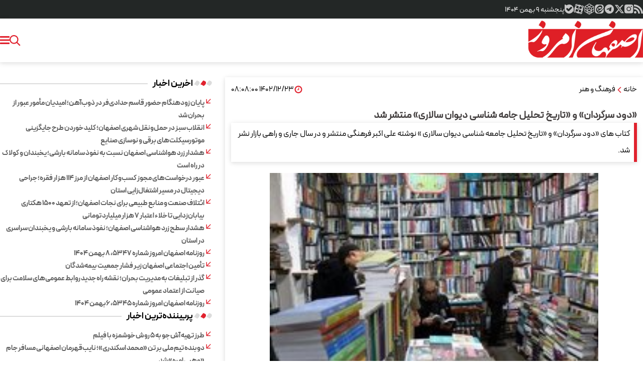

--- FILE ---
content_type: text/html; charset=UTF-8
request_url: https://esfahanemrooz.ir/%D8%A8%D8%AE%D8%B4-%D9%81%D8%B1%D9%87%D9%86%DA%AF-%D9%87%D9%86%D8%B1-152/921534-%D8%AF%D9%88%D8%AF-%D8%B3%D8%B1%DA%AF%D8%B1%D8%AF%D8%A7%D9%86-%D8%AA%D8%A7%D8%B1%DB%8C%D8%AE-%D8%AA%D8%AD%D9%84%DB%8C%D9%84
body_size: 18513
content:
<!doctype html>
<html class="dir-rtl lang-fa browser-chrome browser-chrome-131 os-osx" lang="fa" data-ng-app="aasaamApp" dir="rtl"><!--<![endif]-->

<head prefix="og: http://ogp.me/ns# fb: http://ogp.me/ns/fb#">

  <meta name="viewport" content="width=device-width, initial-scale=1">
  <meta name="robots" content="max-image-preview:large">
  <meta charset="utf-8">
  <title>«دود سرگردان» و «تاریخ تحلیل جامه شناسی دیوان سالاری» منتشر شد</title>
    <meta property="og:title" content="«دود سرگردان» و «تاریخ تحلیل جامه شناسی دیوان سالاری» منتشر شد">
  <meta property="og:site_name" content="اصفهان امروز ">
      <meta name="keywords" content="">
      <meta name="description" content="کتاب های «دود سرگردان» و «تاریخ تحلیل جامعه شناسی دیوان سالاری » نوشته علی اکبر فرهنگی منتشر و در سال جاری و راهی بازار نشر شد.">
    <meta property="og:description" content="کتاب های «دود سرگردان» و «تاریخ تحلیل جامعه شناسی دیوان سالاری » نوشته علی اکبر فرهنگی منتشر و در سال جاری و راهی بازار نشر شد.">
            <meta property="og:type" content="article">
          <meta property="og:url" content="https://esfahanemrooz.ir/بخش-%D9%81%D8%B1%D9%87%D9%86%DA%AF-%D9%87%D9%86%D8%B1-152/921534-%D8%AF%D9%88%D8%AF-%D8%B3%D8%B1%DA%AF%D8%B1%D8%AF%D8%A7%D9%86-%D8%AA%D8%A7%D8%B1%DB%8C%D8%AE-%D8%AA%D8%AD%D9%84%DB%8C%D9%84">
          <meta property="og:image" content="https://static3.esfahanemrooz.ir/thumbnail/ZTBmYmUBVzq0/gGPOxUCvj78jBxdMYo05jIr4UaGvDmg05LhZMR0PWrYxmOV1FhE-nuFruVsbOX3-/ZTBmYmUBVzq0.jpg">
  
  <script>
    var socketAccess = 'bgrsgvtt63emo12hmvv8use6b4';
    var refereData = {"type":0,"referer":null};
    var modelHits = {"8":["549853"]};
    var pageRefereData = "\/";
    var uHash = 'Yi9ZAX';
    var i18n = new Array();
    var masterConfig = {"domain":"esfahanemrooz.ir","v":"b0fac689","lang":"fa","blackHoleToken":"AAAAAhQDBgARIGQ3MmExMWY0MDQ4YTE0M2VhNTE5MGJiNWZiNzBhNGQ5BgERIGM5ZGFhZWZlMTg0ZDM5ZjBhZmFjYjk3ZWYyZjhkZWY4BgIRIDYwNTU0NGZiYmZhM2E1MjQ1ZDRkZjRjYTQ5OTU5OWE5","dir":"rtl","ajaxGeneration":true,"baseUrl":"\/","u":null,"wss":"c002e1853176c0da0cf455c0fc45c740","debug":false};
    var currentTime = new Date('Thu, 29 Jan 2026 16:29:31 +0000');
    var isAdverHolderMode = false;
      </script>

  <!-- fav icon -->
  <link href="/favicon.ico?v=9754" type="image/x-icon" rel="icon" />
  <link href="/favicon.ico?v=9754" type="image/x-icon" rel="shortcut icon" />
  <!-- apple touch fav icon -->
  <link rel="apple-touch-icon" sizes="152x152" href="/favicon-152.png?v=9754" />
  <link rel="apple-touch-icon" sizes="144x144" href="/favicon-144.png?v=9754" />
  <link rel="apple-touch-icon" sizes="120x120" href="/favicon-120.png?v=9754" />
  <link rel="apple-touch-icon" sizes="114x114" href="/favicon-114.png?v=9754" />
  <link rel="apple-touch-icon" sizes="72x72" href="/favicon-72.png?v=9754" />
  <link rel="apple-touch-icon-precomposed" href="/favicon-57.png?v=9754" />
  <script src="/js/fancybox.umd.js"></script>
  <link rel="stylesheet" href="/css/fancybox.css" />
      <link href="https://esfahanemrooz.ir/بخش-%D9%81%D8%B1%D9%87%D9%86%DA%AF-%D9%87%D9%86%D8%B1-152/921534-%D8%AF%D9%88%D8%AF-%D8%B3%D8%B1%DA%AF%D8%B1%D8%AF%D8%A7%D9%86-%D8%AA%D8%A7%D8%B1%DB%8C%D8%AE-%D8%AA%D8%AD%D9%84%DB%8C%D9%84" rel="canonical">

  
  <link rel="stylesheet" href="/_v2/css/news_rtl.css?v=b0fac689">

  
  <script src="/_v2/lib/js/frameworks-news.min.js?v=b0fac689"></script>


    
    <script src="/_v2/js/main-news.min.js?v=b0fac689"></script>


  </head>
<body class="news">
  <style>
.news .echo_detail ul a{
        display: unset;
        color: #e0222e;
        font-weight: bold;
}
.left_col {
  @media only screen and (min-width: 980px) {
    margin-top: 0;
  }
}

.echo_detail img {
    max-width: 100%;
    margin: 0 auto;
    display: block;
    height: auto;
}
.blank_outer .cols_cnt {
  display: block !important;
}
</style>

<!-- HEADER -->
<!-- START HEADER -->
<header class="header">
  <div class="top_header_cnt">
    <div class="main_wrapper">
      <div class="top_header">
        <!-- SOCIAL ICONS -->
        <div class="header_global_icon">
          <div class="noprint global_icons">
  <ul class="ul_search">
    <li>
      <a title="rss" class="rss" href="/feeds" target="_blank">
        <svg aria-hidden="true" xmlns="http://www.w3.org/2000/svg" width="18" height="20" viewBox="0 0 24 24">
          <path fill="#c6c6c6"
            d="M19.199 24C19.199 13.467 10.533 4.8 0 4.8V0c13.165 0 24 10.835 24 24zM3.291 17.415a3.3 3.3 0 0 1 3.293 3.295A3.303 3.303 0 0 1 3.283 24C1.47 24 0 22.526 0 20.71s1.475-3.294 3.291-3.295M15.909 24h-4.665c0-6.169-5.075-11.245-11.244-11.245V8.09c8.727 0 15.909 7.184 15.909 15.91" />
        </svg>
      </a>
    </li>
    <li>
      <a class="instagram" href="https://www.instagram.com/esfahanemrooz/" title="اینستاگرام">
        <svg aria-hidden="true" xmlns="http://www.w3.org/2000/svg" width="20" height="20" viewBox="0 0 14 14">
          <path fill="#c6c6c6" fill-rule="evenodd"
            d="M3.39.787A2.604 2.604 0 0 0 .786 3.39v6.944a2.604 2.604 0 0 0 2.604 2.604h6.944a2.604 2.604 0 0 0 2.603-2.604V3.39A2.604 2.604 0 0 0 10.334.787zm7.693 2.607a.75.75 0 1 1-1.5 0a.75.75 0 0 1 1.5 0m-4.22 1.388a2.08 2.08 0 1 0 0 4.16a2.08 2.08 0 0 0 0-4.16m-3.081 2.08a3.08 3.08 0 1 1 6.16 0a3.08 3.08 0 0 1-6.16 0"
            clip-rule="evenodd" />
        </svg>
      </a>
    </li>
    <li>
      <a href="https://twitter.com/esfahanemrooz" title="توئیتر" class="twitter">
        <svg aria-hidden="true" xmlns="http://www.w3.org/2000/svg" width="18" height="18" viewBox="0 0 16 16">
          <path fill="#c6c6c6"
            d="M12.6.75h2.454l-5.36 6.142L16 15.25h-4.937l-3.867-5.07l-4.425 5.07H.316l5.733-6.57L0 .75h5.063l3.495 4.633L12.601.75Zm-.86 13.028h1.36L4.323 2.145H2.865z" />
        </svg>
      </a>
    </li>
    <li>
      <a href="https://t.me/esfahanemrouz" title="تلگرام" class="telegram">
        <svg aria-hidden="true" xmlns="http://www.w3.org/2000/svg" width="22" height="22" viewBox="0 0 24 24">
          <path fill="#c6c6c6"
            d="M12 2C6.48 2 2 6.48 2 12s4.48 10 10 10s10-4.48 10-10S17.52 2 12 2m4.64 6.8c-.15 1.58-.8 5.42-1.13 7.19c-.14.75-.42 1-.68 1.03c-.58.05-1.02-.38-1.58-.75c-.88-.58-1.38-.94-2.23-1.5c-.99-.65-.35-1.01.22-1.59c.15-.15 2.71-2.48 2.76-2.69a.2.2 0 0 0-.05-.18c-.06-.05-.14-.03-.21-.02c-.09.02-1.49.95-4.22 2.79c-.4.27-.76.41-1.08.4c-.36-.01-1.04-.2-1.55-.37c-.63-.2-1.12-.31-1.08-.66c.02-.18.27-.36.74-.55c2.92-1.27 4.86-2.11 5.83-2.51c2.78-1.16 3.35-1.36 3.73-1.36c.08 0 .27.02.39.12c.1.08.13.19.14.27c-.01.06.01.24 0 .38" />
        </svg>
      </a>
    </li>
    <li>
      <a href="https://eitaa.com/esfahanemruz" title="ایتا" class="eitaa">
        <svg xmlns="http://www.w3.org/2000/svg" viewBox="0 0 3584.55 3673.6" aria-hidden="true" width="18" height="18">
          <g id="Isolation_Mode" data-name="Isolation Mode">
            <path
              d="M1071.43,2.75H2607.66C3171,2.75,3631.82,462.91,3631.82,1026.2v493.93c-505,227-1014.43,1348.12-1756.93,1104.51-61.16,43.46-202.11,222.55-212,358.43-257.11-34.24-553.52-328.88-517.95-646.62C717,2026.91,1070.39,1455.5,1409.74,1225.51c727.32-492.94,1737.05-69,1175.39,283.45-341.52,214.31-1071.84,355.88-995.91-170.24-200.34,57.78-328.58,431.34-87.37,626-223.45,219.53-180.49,623.07,58.36,755.57,241.56-625.87,1082.31-544.08,1422-1291.2,255.57-562-123.34-1202.37-880.91-1104C1529.56,399.34,993.64,881.63,725.62,1453.64,453.68,2034,494.15,2811.15,1052.55,3202.82c657.15,460.92,1356.78,34.13,1780.52-523.68,249.77-328.78,468-693,798.75-903.37v875.72c0,563.28-460.88,1024.86-1024.16,1024.86H1071.43c-563.29,0-1024.16-460.87-1024.16-1024.16V1026.9C47.27,463.61,508.14,2.74,1071.43,2.74Z"
              transform="translate(-47.27 -2.74)" fill-rule="evenodd" fill="#c6c6c6" />
          </g>
        </svg>
      </a>
    </li>
    <li>
      <a href="https://rubika.ir/esfahanemrouz" title="روبیکا" class="rubika">
        <svg fill="#c6c6c6" version="1.1" id="Capa_1" xmlns="http://www.w3.org/2000/svg"
          xmlns:xlink="http://www.w3.org/1999/xlink" viewBox="0 0 412.287 412.287" xml:space="preserve" stroke="#c6c6c6"
          aria-hidden="true" width="22" height="22">
          <g id="SVGRepo_bgCarrier" stroke-width="0"></g>
          <g id="SVGRepo_tracerCarrier" stroke-linecap="round" stroke-linejoin="round"></g>
          <g id="SVGRepo_iconCarrier">
            <g>
              <path
                d="M380.546,110.125L211.552,1.586c-3.293-2.115-7.515-2.115-10.807,0L31.744,110.081c-2.866,1.84-4.6,5.014-4.598,8.42 l0.041,180.039c0.002,3.476,1.806,6.699,4.767,8.519l168.961,103.75c1.605,0.986,3.419,1.479,5.233,1.479 c1.814,0,3.629-0.491,5.232-1.479L380.352,307.1c2.96-1.818,4.766-5.043,4.767-8.519l0.023-180.039 C385.143,115.137,383.409,111.965,380.546,110.125z M206.147,25.627l61.936,39.629l-61.936,39.627l-61.934-39.627L206.147,25.627z M50.197,291.254v-63.938l60.692,36.848l0.01,64.377L50.197,291.254z M110.899,237.623l-60.703-37.285v-64.74l60.703,38.842 V237.623z M63.22,116.834l59.186-37.869l59.186,37.869l-59.186,37.869L63.22,116.834z M133.908,174.44l60.705-38.844v64.742 l-60.705,37.285V174.44z M133.938,277.927l40.348,25.815l-40.348,24.783V277.927L133.938,277.927z M194.642,379.952l-50.232-30.854 l50.232-30.847V379.952z M206.138,297.04l-62.076-38.765l62.076-38.592l62.076,38.733L206.138,297.04z M217.653,379.952v-61.645 l50.194,30.812L217.653,379.952z M278.358,328.571l-40.388-24.805l40.388-25.842V328.571z M278.388,237.67l-60.703-37.287v-64.736 l60.703,38.842V237.67z M230.708,116.879l59.186-37.867l59.186,37.867l-59.186,37.869L230.708,116.879z M362.104,291.3 l-60.705,37.286v-63.17l60.705-37.983V291.3z M362.104,200.383l-60.705,37.287v-63.182l60.705-38.844V200.383z">
              </path>
            </g>
          </g>
        </svg>
      </a>
    </li>

    <li>
      <a href="https://www.aparat.com/esfahanemrooz" title="آپارات" class=" aparat">
        <svg xmlns="http://www.w3.org/2000/svg" width="20" height="20" viewBox="0 0 24 24" aria-hidden="true">
          <path fill="#c6c6c6"
            d="M12.001 1.594c-9.27-.003-13.913 11.203-7.36 17.758a10.403 10.403 0 0 0 17.76-7.355c0-5.744-4.655-10.401-10.4-10.403M6.11 6.783c.501-2.598 3.893-3.294 5.376-1.103s-.422 5.082-3.02 4.582A2.97 2.97 0 0 1 6.11 6.783m4.322 8.988c-.504 2.597-3.896 3.288-5.377 1.096s.427-5.08 3.025-4.579a2.97 2.97 0 0 1 2.352 3.483m1.26-2.405c-1.152-.223-1.462-1.727-.491-2.387c.97-.66 2.256.18 2.04 1.334a1.32 1.32 0 0 1-1.548 1.053m6.198 3.838c-.501 2.598-3.893 3.293-5.376 1.103s.421-5.082 3.02-4.583a2.97 2.97 0 0 1 2.356 3.48m-1.967-5.502c-2.598-.501-3.293-3.896-1.102-5.38s5.081.422 4.582 3.02a2.97 2.97 0 0 1-3.48 2.36M13.59 23.264l2.264.61a3.715 3.715 0 0 0 4.543-2.636l.64-2.402a11.38 11.38 0 0 1-7.448 4.428m7.643-19.665l-2.363-.629a11.38 11.38 0 0 1 4.354 7.62l.65-2.459A3.715 3.715 0 0 0 21.231 3.6M.672 13.809l-.541 2.04a3.715 3.715 0 0 0 2.636 4.543l2.107.562a11.38 11.38 0 0 1-4.203-7.145M10.357.702L8.15.126a3.715 3.715 0 0 0-4.547 2.637l-.551 2.082A11.38 11.38 0 0 1 10.358.702" />
        </svg>
      </a>
    </li>
    <li>
      <a href="https://ble.ir/esfemrooz" title="بله" class="ble">
        <svg xmlns="http://www.w3.org/2000/svg" viewBox="0 0 1000 999.63" aria-hidden="true" width="18" height="18">
          <g id="File">
            <path
              d="M1009.65,466.44c-1.3-21.39-5-42.79-9.7-63.78C987.56,346,964.66,291.8,933.47,242.91,863.09,132.24,747.53,51,619,24a411.57,411.57,0,0,0-57.28-9.1,443.14,443.14,0,0,0-76.38-1.7,388.45,388.45,0,0,0-61.88,7.2c-18.7,2.6-36.89,7.8-55,12.69-16.9,5.3-33.69,11.3-50.09,18.2a469.62,469.62,0,0,0-45.78,22.09,437.61,437.61,0,0,0-42.69,26.29,100.06,100.06,0,0,1-10.6,6.8c-34.19-26-68.78-51.38-104.77-74.77-9.89-6.1-19.49-13-30.59-16.7-18.19-6.4-39.48-1.5-53.78,11.5C16.55,38.57,10.66,57.37,12.26,75.26c.1,23.79-.1,47.69.2,71.48-.3,24-.1,48.18-.2,72.18s-.1,48,.1,72q-.3,42,0,83.87-.3,40.78.1,81.57c.2,34-1.6,68.18,2.19,102.07,2.7,34.89,9.9,69.48,20.3,102.77,47.38,154.85,175.24,283,330.8,328.3l.1.6c32.39,9.6,65.68,16.7,99.27,19.29,37.28,3.6,75.07,3.5,112.16-2.19,19.9-1.5,39.39-6.4,58.88-10.7A566.24,566.24,0,0,0,702,974.59c20.1-8.6,40-17.9,58.89-29.1a455,455,0,0,0,48.38-31.59,496.83,496.83,0,0,0,51.28-43.48,486.75,486.75,0,0,0,35.19-38A500,500,0,0,0,926.27,792c8.6-12.79,16.6-26.09,24.3-39.49,7.89-15.19,15.49-30.39,22.29-46.08,7.4-18.8,14.7-37.69,19.89-57.18,4.4-16,9.2-32,10.8-48.49,4.2-17.39,6.1-35.69,6.8-53.48A412.52,412.52,0,0,0,1009.65,466.44ZM826.51,400.86c-6.1,16.2-16.8,30.09-29.5,41.69-11.09,11-22.09,22.09-33.19,33.19-11.79,11.79-23.59,23.49-35.28,35.39-11.3,11.19-22.6,22.39-33.89,33.79-12.3,12.29-24.7,24.59-36.89,36.89-14,14.09-28.09,28-42.09,42.08-13.2,13.3-26.49,26.49-39.79,39.79s-26.79,26.69-40.09,40.09c-12.29,11.79-23.49,24.89-37.38,35a105.49,105.49,0,0,1-57.89,16c-23.59-1.5-46.68-10.79-63.68-27.39q-78.42-78.42-156.95-157c-12.79-12.7-21.39-29.09-26-46.39-4.8-23.89-2-49.48,10.3-70.77,9.39-16.5,23.79-29.6,40.18-39a107.88,107.88,0,0,1,57.89-9.7c21.39,3.2,41.88,13,56.88,28.79,28.39,28.39,56.68,56.88,85.27,85.18,8.6-8.2,16.9-16.8,25.1-25.3,12-11.49,23.79-23.29,35.28-35.39,11.4-10.59,22.3-21.79,33.09-33.09,7.7-6.89,14.7-14.49,22.1-21.79,12-11.7,23.69-23.59,35.39-35.49,11.29-10.79,22.19-22,33.09-33,11.79-11.49,23.29-23.29,35-34.89a106.64,106.64,0,0,1,42.18-26.39A107.77,107.77,0,0,1,768,274.5c25.7,9.8,46.29,30,57.59,54.88C833.9,352.28,834.9,377.87,826.51,400.86Z"
              transform="translate(-12 -12.19)" fill="#c6c6c6" />
          </g>
        </svg>
      </a>
    </li>
  </ul>
</div>        </div>
        <!-- END SOCIAL ICONS -->
        <!-- DATE -->
        <div class="header_time">
          <div class="date_wrap ">
  <span class="persian_time">
    <time datetime="2026-01-29T16:29:31+00:00" data-calendar-georgian="پنجشنبه ۹ بهمن ۱۴۰۴" >پنجشنبه ۹ بهمن ۱۴۰۴</time>  </span>    
</div>        </div>
        <!-- END OF DATE -->
      </div>
    </div>
  </div>
  <div class="menu">
    <div class="main_header main_wrapper" itemscope="" itemtype="http://schema.org/Organization">
      <div class="menu_header">
        <div class="logo">
                      <a href="/" title="اصفهان امروز" itemprop="url">
              <img class="printme" src="/images/esfehanemrooz.webp" width="230" height="80" alt="اصفهان امروز" >
            </a>
                  </div>
        <!-- MENU -->
        <nav aria-label="Main" class="top_nav nav_cnt noprint" itemscope itemtype="http://schema.org/SiteNavigationElement">

  
      
      <ul id="nav_toggle" itemscope="" itemtype="http://schema.org/SiteNavigationElement">
        
          <li class="">
                          <a class="drop" href="/" title="صفحه نخست">
                صفحه نخست              </a>
            
                                  </li>
        
          <li class="">
                          <span class="drop" title="پول و سرمایه">
                پول و سرمایه              </span>
            
                          <svg class="menu_child submenu_mobile_icn" xmlns="http://www.w3.org/2000/svg" aria-hidden="true" role="img" width="14" height="14" preserveAspectRatio="xMidYMid meet" viewBox="0 0 384 512">
                <path d="M192 384c-8.188 0-16.38-3.125-22.62-9.375l-160-160c-12.5-12.5-12.5-32.75 0-45.25s32.75-12.5 45.25 0L192 306.8l137.4-137.4c12.5-12.5 32.75-12.5 45.25 0s12.5 32.75 0 45.25l-160 160C208.4 380.9 200.2 384 192 384z" />
              </svg>
                        
      <ul class="sub_menu" itemscope="" itemtype="http://schema.org/SiteNavigationElement">
        
          <li class="">
                          <a class="drop" href="/بخش-%D9%BE%D9%88%D9%84-%D8%B3%D8%B1%D9%85%D8%A7%DB%8C%D9%87-37" title="همه عناوین این بخش">
                همه عناوین این بخش              </a>
            
                                  </li>
        
          <li class="">
                          <a class="drop" href="/بخش-%D8%B4%D8%A7%D8%AE%D8%B5-142" title=" شاخص">
                 شاخص              </a>
            
                                  </li>
        
          <li class="">
                          <a class="drop" href="/بخش-%D8%A8%D9%88%D8%B1%D8%B3-77" title=" بورس">
                 بورس              </a>
            
                                  </li>
        
          <li class="">
                          <a class="drop" href="/بخش-%D8%A8%D8%A7%D8%B2%D8%A7%D8%B1-220" title=" بازار">
                 بازار              </a>
            
                                  </li>
        
          <li class="">
                          <a class="drop" href="/بخش-%D8%B4%D8%B1%DA%A9%D8%AA-89" title=" شرکت">
                 شرکت              </a>
            
                                  </li>
        
          <li class="">
                          <a class="drop" href="/بخش-%DA%A9%D8%B3%D8%A8-%DA%A9%D8%A7%D8%B1-30" title=" کسب و کار">
                 کسب و کار              </a>
            
                                  </li>
        
                </ul>

                </li>
        
          <li class="">
                          <span class="drop" title=" جامعه">
                 جامعه              </span>
            
                          <svg class="menu_child submenu_mobile_icn" xmlns="http://www.w3.org/2000/svg" aria-hidden="true" role="img" width="14" height="14" preserveAspectRatio="xMidYMid meet" viewBox="0 0 384 512">
                <path d="M192 384c-8.188 0-16.38-3.125-22.62-9.375l-160-160c-12.5-12.5-12.5-32.75 0-45.25s32.75-12.5 45.25 0L192 306.8l137.4-137.4c12.5-12.5 32.75-12.5 45.25 0s12.5 32.75 0 45.25l-160 160C208.4 380.9 200.2 384 192 384z" />
              </svg>
                        
      <ul class="sub_menu" itemscope="" itemtype="http://schema.org/SiteNavigationElement">
        
          <li class="">
                          <a class="drop" href="/بخش-%D8%AC%D8%A7%D9%85%D8%B9%D9%87-169" title="همه عناوین این بخش">
                همه عناوین این بخش              </a>
            
                                  </li>
        
          <li class="">
                          <a class="drop" href="/بخش-%D9%85%D8%B1%D8%AF%D9%85-130" title=" مردم">
                 مردم              </a>
            
                                  </li>
        
          <li class="">
                          <a class="drop" href="/بخش-%D8%AD%D9%88%D8%A7%D8%AF%D8%AB-32" title=" حوادث">
                 حوادث              </a>
            
                                  </li>
        
          <li class="">
                          <a class="drop" href="/بخش-%D9%85%D8%B4%D8%A7%D9%88%D8%B1-13" title=" مشاور">
                 مشاور              </a>
            
                                  </li>
        
          <li class="">
                          <a class="drop" href="/بخش-%D8%AE%D8%A7%D9%86%D9%88%D8%A7%D8%AF%D9%87-26" title=" خانواده">
                 خانواده              </a>
            
                                  </li>
        
                </ul>

                </li>
        
          <li class="">
                          <span class="drop" title="فرهنگ و هنر">
                فرهنگ و هنر              </span>
            
                          <svg class="menu_child submenu_mobile_icn" xmlns="http://www.w3.org/2000/svg" aria-hidden="true" role="img" width="14" height="14" preserveAspectRatio="xMidYMid meet" viewBox="0 0 384 512">
                <path d="M192 384c-8.188 0-16.38-3.125-22.62-9.375l-160-160c-12.5-12.5-12.5-32.75 0-45.25s32.75-12.5 45.25 0L192 306.8l137.4-137.4c12.5-12.5 32.75-12.5 45.25 0s12.5 32.75 0 45.25l-160 160C208.4 380.9 200.2 384 192 384z" />
              </svg>
                        
      <ul class="sub_menu" itemscope="" itemtype="http://schema.org/SiteNavigationElement">
        
          <li class='active'>
                          <a class="drop" href="/بخش-%D9%81%D8%B1%D9%87%D9%86%DA%AF-%D9%87%D9%86%D8%B1-152" title="همه عناوین این بخش">
                همه عناوین این بخش              </a>
            
                                  </li>
        
          <li class="">
                          <a class="drop" href="/بخش-%D8%B1%D8%B3%D8%A7%D9%86%D9%87-135" title=" رسانه">
                 رسانه              </a>
            
                                  </li>
        
          <li class="">
                          <a class="drop" href="/بخش-%D8%B3%DB%8C%D9%86%D9%85%D8%A7-%D8%AA%D9%84%D9%88%DB%8C%D8%B2%DB%8C%D9%88%D9%86-66" title=" سینما و تلویزیون">
                 سینما و تلویزیون              </a>
            
                                  </li>
        
          <li class="">
                          <a class="drop" href="/بخش-%D8%AA%D8%A6%D8%A7%D8%AA%D8%B1-185" title=" تئاتر">
                 تئاتر              </a>
            
                                  </li>
        
          <li class="">
                          <a class="drop" href="/بخش-%D9%85%D9%88%D8%B3%DB%8C%D9%82%DB%8C-57" title=" موسیقی">
                 موسیقی              </a>
            
                                  </li>
        
          <li class="">
                          <a class="drop" href="/بخش-%D9%86%D8%B4%D8%B1-%D8%A7%D8%AF%D8%A8-195" title=" نشر و ادب">
                 نشر و ادب              </a>
            
                                  </li>
        
          <li class="">
                          <a class="drop" href="/بخش-%D9%86%DA%AF%D8%A7%D8%B1%D8%B3%D8%AA%D8%A7%D9%86-110" title=" نگارستان">
                 نگارستان              </a>
            
                                  </li>
        
                </ul>

                </li>
        
          <li class="">
                          <span class="drop" title=" دانش">
                 دانش              </span>
            
                          <svg class="menu_child submenu_mobile_icn" xmlns="http://www.w3.org/2000/svg" aria-hidden="true" role="img" width="14" height="14" preserveAspectRatio="xMidYMid meet" viewBox="0 0 384 512">
                <path d="M192 384c-8.188 0-16.38-3.125-22.62-9.375l-160-160c-12.5-12.5-12.5-32.75 0-45.25s32.75-12.5 45.25 0L192 306.8l137.4-137.4c12.5-12.5 32.75-12.5 45.25 0s12.5 32.75 0 45.25l-160 160C208.4 380.9 200.2 384 192 384z" />
              </svg>
                        
      <ul class="sub_menu" itemscope="" itemtype="http://schema.org/SiteNavigationElement">
        
          <li class="">
                          <a class="drop" href="/بخش-%D8%AF%D8%A7%D9%86%D8%B4-4" title="همه عناوین  این بخش">
                همه عناوین  این بخش              </a>
            
                                  </li>
        
          <li class="">
                          <a class="drop" href="/بخش-%D8%B9%D9%84%D9%88%D9%85-%D9%81%D9%86%D9%88%D9%86-207" title=" علوم و فنون">
                 علوم و فنون              </a>
            
                                  </li>
        
          <li class="">
                          <a class="drop" href="/بخش-%D8%AE%D9%88%D8%AF%D8%B1%D9%88-165" title=" خودرو">
                 خودرو              </a>
            
                                  </li>
        
          <li class="">
                          <a class="drop" href="/بخش-%D8%A7%D8%A8%D8%B2%D8%A7%D8%B1%D9%87%D8%A7-45" title=" ابزارها">
                 ابزارها              </a>
            
                                  </li>
        
          <li class="">
                          <a class="drop" href="https://esfahanemrooz.ir/web" title=" وب">
                 وب              </a>
            
                                  </li>
        
          <li class="">
                          <a class="drop" href="/بخش-%D9%86%D8%B1%D9%85-%D8%A7%D9%81%D8%B2%D8%A7%D8%B1-%D8%A8%D8%A7%D8%B2%DB%8C-9" title=" نرم افزار و بازی">
                 نرم افزار و بازی              </a>
            
                                  </li>
        
                </ul>

                </li>
        
          <li class="">
                          <span class="drop" title=" سبک زندگی">
                 سبک زندگی              </span>
            
                          <svg class="menu_child submenu_mobile_icn" xmlns="http://www.w3.org/2000/svg" aria-hidden="true" role="img" width="14" height="14" preserveAspectRatio="xMidYMid meet" viewBox="0 0 384 512">
                <path d="M192 384c-8.188 0-16.38-3.125-22.62-9.375l-160-160c-12.5-12.5-12.5-32.75 0-45.25s32.75-12.5 45.25 0L192 306.8l137.4-137.4c12.5-12.5 32.75-12.5 45.25 0s12.5 32.75 0 45.25l-160 160C208.4 380.9 200.2 384 192 384z" />
              </svg>
                        
      <ul class="sub_menu" itemscope="" itemtype="http://schema.org/SiteNavigationElement">
        
          <li class="">
                          <a class="drop" href="/بخش-%D8%B3%D8%A8%DA%A9-%D8%B2%D9%86%D8%AF%DA%AF%DB%8C-14" title="همه عناوین این بخش">
                همه عناوین این بخش              </a>
            
                                  </li>
        
          <li class="">
                          <a class="drop" href="/بخش-%D8%AE%D8%A7%D9%86%D9%87-%DA%A9%D8%A7%D8%B4%D8%A7%D9%86%D9%87-55" title=" خانه و کاشانه">
                 خانه و کاشانه              </a>
            
                                  </li>
        
          <li class="">
                          <a class="drop" href="/بخش-%D8%B3%D9%84%D8%A7%D9%85%D8%AA-71" title=" سلامت">
                 سلامت              </a>
            
                                  </li>
        
          <li class="">
                          <a class="drop" href="/بخش-%D8%AA%D9%86-%D9%BE%D9%88%D8%B4-43" title=" تن پوش">
                 تن پوش              </a>
            
                                  </li>
        
          <li class="">
                          <a class="drop" href="/بخش-%DA%AF%D8%B1%D8%AF%D8%B4%DA%AF%D8%B1%DB%8C-174" title=" گردشگری">
                 گردشگری              </a>
            
                                  </li>
        
                </ul>

                </li>
        
          <li class="">
                          <span class="drop" title=" ورزش">
                 ورزش              </span>
            
                          <svg class="menu_child submenu_mobile_icn" xmlns="http://www.w3.org/2000/svg" aria-hidden="true" role="img" width="14" height="14" preserveAspectRatio="xMidYMid meet" viewBox="0 0 384 512">
                <path d="M192 384c-8.188 0-16.38-3.125-22.62-9.375l-160-160c-12.5-12.5-12.5-32.75 0-45.25s32.75-12.5 45.25 0L192 306.8l137.4-137.4c12.5-12.5 32.75-12.5 45.25 0s12.5 32.75 0 45.25l-160 160C208.4 380.9 200.2 384 192 384z" />
              </svg>
                        
      <ul class="sub_menu" itemscope="" itemtype="http://schema.org/SiteNavigationElement">
        
          <li class="">
                          <a class="drop" href="/بخش-%D9%88%D8%B1%D8%B2%D8%B4-162" title="همه عناوین این بخش">
                همه عناوین این بخش              </a>
            
                                  </li>
        
          <li class="">
                          <a class="drop" href="/بخش-%D9%88%D8%B1%D8%B2%D8%B4-%D8%A7%DB%8C%D8%B1%D8%A7%D9%86%DB%8C-241" title=" ایران">
                 ایران              </a>
            
                                  </li>
        
          <li class="">
                          <a class="drop" href="/بخش-%D8%AA%D9%88%D9%BE-%D8%AA%D9%88%D8%B1-155" title=" توپ و تور">
                 توپ و تور              </a>
            
                                  </li>
        
          <li class="">
                          <a class="drop" href="/بخش-%D9%88%D8%B1%D8%B2%D8%B4%D9%87%D8%A7%DB%8C-%D8%B1%D8%B2%D9%85%DB%8C-236" title=" ورزشهای رزمی">
                 ورزشهای رزمی              </a>
            
                                  </li>
        
          <li class="">
                          <a class="drop" href="/بخش-%DA%A9%D9%88%D8%B1%D8%B3-151" title=" کورس">
                 کورس              </a>
            
                                  </li>
        
                </ul>

                </li>
        
          <li class="">
                          <span class="drop" title=" شهرستان ها">
                 شهرستان ها              </span>
            
                          <svg class="menu_child submenu_mobile_icn" xmlns="http://www.w3.org/2000/svg" aria-hidden="true" role="img" width="14" height="14" preserveAspectRatio="xMidYMid meet" viewBox="0 0 384 512">
                <path d="M192 384c-8.188 0-16.38-3.125-22.62-9.375l-160-160c-12.5-12.5-12.5-32.75 0-45.25s32.75-12.5 45.25 0L192 306.8l137.4-137.4c12.5-12.5 32.75-12.5 45.25 0s12.5 32.75 0 45.25l-160 160C208.4 380.9 200.2 384 192 384z" />
              </svg>
                        
      <ul class="sub_menu" itemscope="" itemtype="http://schema.org/SiteNavigationElement">
        
          <li class="">
                          <a class="drop" href="/بخش-%D8%B4%D9%87%D8%B1%D8%B3%D8%AA%D8%A7%D9%86-%D9%87%D8%A7-59" title="اخبار همه شهرستان ها">
                اخبار همه شهرستان ها              </a>
            
                                  </li>
        
          <li class="">
                          <a class="drop" href="/بخش-%D8%B4%D9%87%D8%B1%D8%B3%D8%AA%D8%A7%D9%86-%D8%A7%D8%B1%D8%AF%D8%B3%D8%AA%D8%A7%D9%86-31" title=" شهرستان اردستان">
                 شهرستان اردستان              </a>
            
                                  </li>
        
          <li class="">
                          <a class="drop" href="/بخش-%D8%B4%D9%87%D8%B1%D8%B3%D8%AA%D8%A7%D9%86-%D8%A7%D8%B5%D9%81%D9%87%D8%A7%D9%86-203" title=" شهرستان اصفهان">
                 شهرستان اصفهان              </a>
            
                                  </li>
        
          <li class="">
                          <a class="drop" href="/بخش-%D8%B4%D9%87%D8%B1%D8%B3%D8%AA%D8%A7%D9%86-%D8%A2%D8%B1%D8%A7%D9%86-%D8%A8%DB%8C%D8%AF%DA%AF%D9%84-201" title=" شهرستان آران و بیدگل">
                 شهرستان آران و بیدگل              </a>
            
                                  </li>
        
          <li class="">
                          <a class="drop" href="/بخش-%D8%B4%D9%87%D8%B1%D8%B3%D8%AA%D8%A7%D9%86-%D8%A8%D8%B1%D8%AE%D9%88%D8%A7%D8%B1-209" title=" شهرستان برخوار">
                 شهرستان برخوار              </a>
            
                                  </li>
        
          <li class="">
                          <a class="drop" href="/بخش-%D8%B4%D9%87%D8%B1%D8%B3%D8%AA%D8%A7%D9%86-%D8%A8%D9%88%DB%8C%DB%8C%D9%86-%D9%85%DB%8C%D8%A7%D9%86%D8%AF%D8%B4%D8%AA-49" title=" شهرستان بویین میاندشت">
                 شهرستان بویین میاندشت              </a>
            
                                  </li>
        
          <li class="">
                          <a class="drop" href="/بخش-%D8%B4%D9%87%D8%B1%D8%B3%D8%AA%D8%A7%D9%86-%D8%AA%DB%8C%D8%B1%D8%A7%D9%86-%DA%A9%D8%B1%D9%88%D9%86-10" title=" شهرستان تیران و کرون">
                 شهرستان تیران و کرون              </a>
            
                                  </li>
        
          <li class="">
                          <a class="drop" href="/بخش-%D8%B4%D9%87%D8%B1%D8%B3%D8%AA%D8%A7%D9%86-%DA%86%D8%A7%D8%AF%DA%AF%D8%A7%D9%86-200" title=" شهرستان چادگان">
                 شهرستان چادگان              </a>
            
                                  </li>
        
          <li class="">
                          <a class="drop" href="/بخش-%D8%B4%D9%87%D8%B1%D8%B3%D8%AA%D8%A7%D9%86-%D8%AE%D9%85%DB%8C%D9%86%DB%8C-%D8%B4%D9%87%D8%B1-80" title=" شهرستان خمینی شهر">
                 شهرستان خمینی شهر              </a>
            
                                  </li>
        
          <li class="">
                          <a class="drop" href="/بخش-%D8%B4%D9%87%D8%B1%D8%B3%D8%AA%D8%A7%D9%86-%D8%AE%D9%88%D8%A7%D9%86%D8%B3%D8%A7%D8%B1-18" title=" شهرستان خوانسار">
                 شهرستان خوانسار              </a>
            
                                  </li>
        
          <li class="">
                          <a class="drop" href="/بخش-%D8%B4%D9%87%D8%B1%D8%B3%D8%AA%D8%A7%D9%86-%D8%AE%D9%88%D8%B1-%D8%A8%DB%8C%D8%A7%D8%A8%D8%A7%D9%86%DA%A9-136" title=" شهرستان خور و بیابانک">
                 شهرستان خور و بیابانک              </a>
            
                                  </li>
        
          <li class="">
                          <a class="drop" href="/بخش-%D8%B4%D9%87%D8%B1%D8%B3%D8%AA%D8%A7%D9%86-%D8%AF%D9%87%D8%A7%D9%82%D8%A7%D9%86-24" title=" شهرستان دهاقان">
                 شهرستان دهاقان              </a>
            
                                  </li>
        
          <li class="">
                          <a class="drop" href="/بخش-%D8%B4%D9%87%D8%B1%D8%B3%D8%AA%D8%A7%D9%86-%D8%B3%D9%85%DB%8C%D8%B1%D9%85-127" title=" شهرستان سمیرم">
                 شهرستان سمیرم              </a>
            
                                  </li>
        
          <li class="">
                          <a class="drop" href="/بخش-%D8%B4%D9%87%D8%B1%D8%B3%D8%AA%D8%A7%D9%86-%D8%B4%D8%A7%D9%87%DB%8C%D9%86-%D8%B4%D9%87%D8%B1-%D9%85%DB%8C%D9%85%D9%87-15" title=" شهرستان شاهین شهر و میمه">
                 شهرستان شاهین شهر و میمه              </a>
            
                                  </li>
        
          <li class="">
                          <a class="drop" href="/بخش-%D8%B4%D9%87%D8%B1%D8%B3%D8%AA%D8%A7%D9%86-%D8%B4%D9%87%D8%B1%D8%B6%D8%A7-97" title=" شهرستان شهرضا">
                 شهرستان شهرضا              </a>
            
                                  </li>
        
          <li class="">
                          <a class="drop" href="/بخش-%D8%B4%D9%87%D8%B1%D8%B3%D8%AA%D8%A7%D9%86-%D9%81%D8%B1%DB%8C%D8%AF%D9%86-115" title=" شهرستان فریدن">
                 شهرستان فریدن              </a>
            
                                  </li>
        
          <li class="">
                          <a class="drop" href="/بخش-%D8%B4%D9%87%D8%B1%D8%B3%D8%AA%D8%A7%D9%86-%D9%81%D8%B1%DB%8C%D8%AF%D9%88%D9%86-%D8%B4%D9%87%D8%B1-124" title=" شهرستان فریدون شهر">
                 شهرستان فریدون شهر              </a>
            
                                  </li>
        
          <li class="">
                          <a class="drop" href="/بخش-%D8%B4%D9%87%D8%B1%D8%B3%D8%AA%D8%A7%D9%86-%D9%81%D9%84%D8%A7%D9%88%D8%B1%D8%AC%D8%A7%D9%86-184" title=" شهرستان فلاورجان">
                 شهرستان فلاورجان              </a>
            
                                  </li>
        
          <li class="">
                          <a class="drop" href="/بخش-%D8%B4%D9%87%D8%B1%D8%B3%D8%AA%D8%A7%D9%86-%DA%A9%D8%A7%D8%B4%D8%A7%D9%86-167" title=" شهرستان کاشان">
                 شهرستان کاشان              </a>
            
                                  </li>
        
          <li class="">
                          <a class="drop" href="/بخش-%D8%B4%D9%87%D8%B1%D8%B3%D8%AA%D8%A7%D9%86-%DA%AF%D9%84%D9%BE%D8%A7%DB%8C%DA%AF%D8%A7%D9%86-48" title=" شهرستان گلپایگان">
                 شهرستان گلپایگان              </a>
            
                                  </li>
        
          <li class="">
                          <a class="drop" href="/بخش-%D8%B4%D9%87%D8%B1%D8%B3%D8%AA%D8%A7%D9%86-%D9%84%D9%86%D8%AC%D8%A7%D9%86-191" title=" شهرستان لنجان">
                 شهرستان لنجان              </a>
            
                                  </li>
        
          <li class="">
                          <a class="drop" href="/بخش-%D8%B4%D9%87%D8%B1%D8%B3%D8%AA%D8%A7%D9%86-%D9%85%D8%A8%D8%A7%D8%B1%DA%A9%D9%87-146" title=" شهرستان مبارکه">
                 شهرستان مبارکه              </a>
            
                                  </li>
        
          <li class="">
                          <a class="drop" href="/بخش-%D8%B4%D9%87%D8%B1%D8%B3%D8%AA%D8%A7%D9%86-%D9%86%D8%A7%D8%A6%DB%8C%D9%86-54" title=" شهرستان نائین">
                 شهرستان نائین              </a>
            
                                  </li>
        
          <li class="">
                          <a class="drop" href="/بخش-%D8%B4%D9%87%D8%B1%D8%B3%D8%AA%D8%A7%D9%86-%D9%86%D8%AC%D9%81-%D8%A2%D8%A8%D8%A7%D8%AF-132" title=" شهرستان نجف آباد">
                 شهرستان نجف آباد              </a>
            
                                  </li>
        
          <li class="">
                          <a class="drop" href="/بخش-%D8%B4%D9%87%D8%B1%D8%B3%D8%AA%D8%A7%D9%86-%D9%86%D8%B7%D9%86%D8%B2-133" title=" شهرستان نطنز">
                 شهرستان نطنز              </a>
            
                                  </li>
        
                </ul>

                </li>
        
          <li class="">
                          <span class="drop" title=" سرگرمی">
                 سرگرمی              </span>
            
                          <svg class="menu_child submenu_mobile_icn" xmlns="http://www.w3.org/2000/svg" aria-hidden="true" role="img" width="14" height="14" preserveAspectRatio="xMidYMid meet" viewBox="0 0 384 512">
                <path d="M192 384c-8.188 0-16.38-3.125-22.62-9.375l-160-160c-12.5-12.5-12.5-32.75 0-45.25s32.75-12.5 45.25 0L192 306.8l137.4-137.4c12.5-12.5 32.75-12.5 45.25 0s12.5 32.75 0 45.25l-160 160C208.4 380.9 200.2 384 192 384z" />
              </svg>
                        
      <ul class="sub_menu" itemscope="" itemtype="http://schema.org/SiteNavigationElement">
        
          <li class="">
                          <a class="drop" href="/بخش-%D8%B3%D8%B1%DA%AF%D8%B1%D9%85%DB%8C-62" title="همه عناوین این بخش">
                همه عناوین این بخش              </a>
            
                                  </li>
        
          <li class="">
                          <a class="drop" href="/بخش-%D8%B9%D8%AC%D8%A7%DB%8C%D8%A8-153" title=" عجایب">
                 عجایب              </a>
            
                                  </li>
        
          <li class="">
                          <a class="drop" href="/بخش-%D8%B7%D9%86%D8%B2-%DA%A9%D8%A7%D8%B1%DB%8C%DA%A9%D8%A7%D8%AA%D9%88%D8%B1-126" title=" طنز و کاریکاتور">
                 طنز و کاریکاتور              </a>
            
                                  </li>
        
          <li class="">
                          <a class="drop" href="/بخش-%D8%A8%DB%8C%D8%B4%D8%AA%D8%B1-%D8%A8%D8%AF%D8%A7%D9%86%DB%8C%D9%85-63" title=" بیشتر بدانیم">
                 بیشتر بدانیم              </a>
            
                                  </li>
        
          <li class="">
                          <a class="drop" href="/بخش-%D9%BE%D8%A7%D9%88%D8%B1%D9%82%DB%8C-58" title=" پاورقی">
                 پاورقی              </a>
            
                                  </li>
        
          <li class="">
                          <a class="drop" href="/بخش-%D9%81%DB%8C%D9%84%D9%85-%D8%B9%DA%A9%D8%B3-53" title=" فیلم و عکس">
                 فیلم و عکس              </a>
            
                                  </li>
        
          <li class="">
                          <a class="drop" href="/بخش-%D8%A8%D8%A7%D8%B2%DB%8C-91" title=" بازی">
                 بازی              </a>
            
                                  </li>
        
                </ul>

                </li>
        
          <li class="">
                          <span class="drop" title=" آرشیو نشریات">
                 آرشیو نشریات              </span>
            
                          <svg class="menu_child submenu_mobile_icn" xmlns="http://www.w3.org/2000/svg" aria-hidden="true" role="img" width="14" height="14" preserveAspectRatio="xMidYMid meet" viewBox="0 0 384 512">
                <path d="M192 384c-8.188 0-16.38-3.125-22.62-9.375l-160-160c-12.5-12.5-12.5-32.75 0-45.25s32.75-12.5 45.25 0L192 306.8l137.4-137.4c12.5-12.5 32.75-12.5 45.25 0s12.5 32.75 0 45.25l-160 160C208.4 380.9 200.2 384 192 384z" />
              </svg>
                        
      <ul class="sub_menu" itemscope="" itemtype="http://schema.org/SiteNavigationElement">
        
          <li class="">
                          <a class="drop" href="/بخش-%D8%B1%D9%88%D8%B2%D9%86%D8%A7%D9%85%D9%87-%D8%A7%D8%B5%D9%81%D9%87%D8%A7%D9%86-%D8%A7%D9%85%D8%B1%D9%88%D8%B2-239" title=" روزنامه اصفهان امروز">
                 روزنامه اصفهان امروز              </a>
            
                                  </li>
        
          <li class="">
                          <a class="drop" href="/بخش-%D9%85%D8%A7%D9%87%D9%86%D8%A7%D9%85%D9%87-%D8%B7%D9%86%D8%B2-%DA%A9%D8%A7%D8%B1%DB%8C%DA%A9%D8%A7%D8%AA%D9%88%D8%B1-%D8%A7%D8%B5%D9%81%D9%87%D8%A7%D9%86-%D9%86%DB%8C%D9%85%D8%B1%D9%88%D8%B2-240" title=" ماهنامه طنز و کاریکاتور اصفهان نیمروز">
                 ماهنامه طنز و کاریکاتور اصفهان نیمروز              </a>
            
                                  </li>
        
          <li class="">
                          <a class="drop" href="/بخش-%D9%88%D8%B1%D8%B2%D8%B4-%D8%A7%DB%8C%D8%B1%D8%A7%D9%86%DB%8C-241" title=" ورزش ایرانی">
                 ورزش ایرانی              </a>
            
                                  </li>
        
          <li class="">
                          <a class="drop" href="/بخش-%D9%86%D8%B4%D8%B1%DB%8C%D8%A7%D8%AA-%D8%B4%D9%87%D8%B1%D8%B3%D8%AA%D8%A7%D9%86-%D9%87%D8%A7-190" title=" نشریات شهرستان ها">
                 نشریات شهرستان ها              </a>
            
                                  </li>
        
          <li class="">
                          <a class="drop" href="/بخش-%D8%AF%D8%A7%D9%86%D8%B4-%D8%A7%D9%85%D8%B1%D9%88%D8%B2-117" title=" دانش امروز">
                 دانش امروز              </a>
            
                                  </li>
        
          <li class="">
                          <a class="drop" href="/بخش-%D8%A7%D8%B5%D9%81%D9%87%D8%A7%D9%86-%D8%AA%D9%88%D8%AF%DB%8C-104" title=" اصفهان تودی">
                 اصفهان تودی              </a>
            
                                  </li>
        
          <li class="">
                          <a class="drop" href="/بخش-%D8%A7%D8%B5%D9%81%D9%87%D8%A7%D9%86-%D8%A7%D9%84%DB%8C%D9%88%D9%85-118" title=" اصفهان الیوم">
                 اصفهان الیوم              </a>
            
                                  </li>
        
                </ul>

                </li>
        
          <li class="">
                          <span class="drop" title="سایر">
                سایر              </span>
            
                          <svg class="menu_child submenu_mobile_icn" xmlns="http://www.w3.org/2000/svg" aria-hidden="true" role="img" width="14" height="14" preserveAspectRatio="xMidYMid meet" viewBox="0 0 384 512">
                <path d="M192 384c-8.188 0-16.38-3.125-22.62-9.375l-160-160c-12.5-12.5-12.5-32.75 0-45.25s32.75-12.5 45.25 0L192 306.8l137.4-137.4c12.5-12.5 32.75-12.5 45.25 0s12.5 32.75 0 45.25l-160 160C208.4 380.9 200.2 384 192 384z" />
              </svg>
                        
      <ul class="sub_menu" itemscope="" itemtype="http://schema.org/SiteNavigationElement">
        
          <li class="">
                          <a class="drop" href="/بخش-%D8%B9%DA%A9%D8%B3-189" title=" عکس">
                 عکس              </a>
            
                                  </li>
        
          <li class="">
                          <a class="drop" href="/بخش-%D9%81%DB%8C%D9%84%D9%85-51" title=" فیلم">
                 فیلم              </a>
            
                                  </li>
        
          <li class="">
                          <a class="drop" href="/بخش-%D8%AA%D8%AC%D8%A7%D8%B1%DB%8C-237" title=" تجاری">
                 تجاری              </a>
            
                                  </li>
        
          <li class="">
                          <a class="drop" href="/بخش-%D8%A7%D8%B5%D9%81%D9%87%D8%A7%D9%86-197" title="اصفهان">
                اصفهان              </a>
            
                                  </li>
        
          <li class="">
                          <a class="drop" href="/بخش-%D8%A7%DB%8C%D8%B1%D8%A7%D9%86-125" title="ایران">
                ایران              </a>
            
                                  </li>
        
          <li class="">
                          <a class="drop" href="/بخش-%D8%AC%D9%87%D8%A7%D9%86-107" title="جهان">
                جهان              </a>
            
                                  </li>
        
          <li class="">
                          <a class="drop" href="/بخش-%D8%A7%D8%AE%D8%A8%D8%A7%D8%B1-2" title="عناوین کل اخبار">
                عناوین کل اخبار              </a>
            
                                  </li>
        
                </ul>

                </li>
        
          <li class="">
                          <a class="drop" href="/tags/%D8%B4%D9%87%D8%B1%D9%88%D9%86%D8%AF%DB%8C" title="شهروندی">
                شهروندی              </a>
            
                                  </li>
        
                </ul>

      
    </nav>      </div>
      <!-- SEARCH -->
      <div class="search_box">
  <form id="search_container" action="/newsstudios/archive/?curp=1">
    <input id="search_box" name="query" placeholder="جستجو" type="text" value="">
    <svg aria-hidden="true"  id="search_submit_btn" xmlns="http://www.w3.org/2000/svg" width="22" height="22" viewBox="0 0 20 20"><path fill="#e1232f" d="M12.9 14.32a8 8 0 1 1 1.41-1.41l5.35 5.33l-1.42 1.42l-5.33-5.34zM8 14A6 6 0 1 0 8 2a6 6 0 0 0 0 12"/></svg>  
  </form>
  <div class="menu_btn">
    <svg aria-hidden="true"  class="menu_icon" xmlns="http://www.w3.org/2000/svg" width="1.2em" height="1em" preserveAspectRatio="xMidYMid meet" viewBox="0 0 1536 1280"><path fill="#e1232f" d="M1536 1088v128q0 26-19 45t-45 19H64q-26 0-45-19t-19-45v-128q0-26 19-45t45-19h1408q26 0 45 19t19 45zm0-512v128q0 26-19 45t-45 19H64q-26 0-45-19T0 704V576q0-26 19-45t45-19h1408q26 0 45 19t19 45zm0-512v128q0 26-19 45t-45 19H64q-26 0-45-19T0 192V64q0-26 19-45T64 0h1408q26 0 45 19t19 45z"></path></svg>
  </div>
</div>    </div>
  </div>
</header>
<main class="main_wrapper" data-entity-id="921534" data-entity-module="cont">
  <!-- STICKY_NOTIFY? -->
    <!-- START MAIN -->
  <div class="main_row_inner">
    <div class="column_1">
      <!-- POSITION_G0 -->
      <div class=" noprint zxc">
              </div>
      <!-- END POSITION_G0 -->
      <!-- LAZY LOAD INLINE IMAGE -->
<!-- END OF LAZY LOAD INLINE IMAGE -->


<!-- LAZY LOAD INLINE IMAGE -->
<!-- END OF LAZY LOAD INLINE IMAGE -->
<!-- ****************** start of NewsArticle schema ************************************* -->

<!-- NewsArticle Schema -->
<script type="application/ld+json">
  {"@context":"https:\/\/schema.org","@type":"NewsArticle","inLanguage":"fa","mainEntityOfPage":{"@type":"WebPage","@id":"https:\/\/esfahanemrooz.ir\/بخش-%D9%81%D8%B1%D9%87%D9%86%DA%AF-%D9%87%D9%86%D8%B1-152\/921534-%D8%AF%D9%88%D8%AF-%D8%B3%D8%B1%DA%AF%D8%B1%D8%AF%D8%A7%D9%86-%D8%AA%D8%A7%D8%B1%DB%8C%D8%AE-%D8%AA%D8%AD%D9%84%DB%8C%D9%84"},"url":"https:\/\/esfahanemrooz.ir\/بخش-%D9%81%D8%B1%D9%87%D9%86%DA%AF-%D9%87%D9%86%D8%B1-152\/921534-%D8%AF%D9%88%D8%AF-%D8%B3%D8%B1%DA%AF%D8%B1%D8%AF%D8%A7%D9%86-%D8%AA%D8%A7%D8%B1%DB%8C%D8%AE-%D8%AA%D8%AD%D9%84%DB%8C%D9%84","headline":"«دود سرگردان» و «تاریخ تحلیل جامه شناسی دیوان سالاری» منتشر شد","alternativeHeadline":"","description":"کتاب های «دود سرگردان» و «تاریخ تحلیل جامعه شناسی دیوان سالاری » نوشته علی اکبر فرهنگی منتشر و در سال جاری و راهی بازار نشر شد.","image":{"@type":"ImageObject","url":"https:\/\/static3.esfahanemrooz.ir\/servev2\/ZTBmYmUBVzq0\/eYFLnMzXdX4,\/ZTBmYmUBVzq0.jpg","width":220,"height":null},"datePublished":"2024-03-13T08:08:00Z","dateModified":"2024-03-13T04:38:00Z","keywords":"","articleSection":"فرهنگ و هنر","author":{"@type":"Organization","name":"اصفهان امروز","url":"https:\/\/www.esfahanemrooz.ir\/"},"publisher":{"@type":"Organization","url":"https:\/\/www.esfahanemrooz.ir\/","name":"اصفهان امروز","logo":{"@type":"ImageObject","url":"https:\/\/www.esfahanemrooz.ir\/images\/esfehanemrooz.webp"}},"articleBody":"به گزارش رویداد ایران و به نقل از خبرآنلاین، کتاب «دود سرگردان» در ۳۴۶ صفحه و شمارگان ۵۰۰ نسخه و کتاب«تاریخ تحلیل جامعه شناسی دیوان سالاری» در ۳۵۶ صفحه و شمارگان ۵۰۰ نسخه راهی بازار کتاب شده است. در خلاصه کتاب «دود سرگردان» آمده است: کتاب دود سرگردان نوشته استاد علی اکبر فرهنگی ،کتابی تاریخی در مورد تاریخ قرن یکم هجری قمری است، کتاب در مورد زندگی صالح بن عبدالرحمن است، در خلاصه این داستان میتوان گفت که صالح اسیر می‌شود و همراه با مادر و خواهرش او را می‌برند و می‌فروشند. زنی در مدینه این کودک را می‌خرد چون زیبا بوده است. این زن، زن یک شهید مسلمان بوده و بچه‌ای هم‌سن او داشته که می‌میرد و صالح را به فرزندی می‌پذیرد. صالح همینطور پیشرفت می‌کند تا به وزارت عبدالملک مروان می‌رسد. در مقام وزیری هم به قتل می‌رسد. داستانی با ذکر جزییات تاریخی و نگاه جامعه شناسانه استاد به وقایع این قرن است، هر چند ارتباطات انسانی در این داستان هم به خوبی بازنمایی شده است، فراز و نشیب های زندگی صالح با ذکر جزییات تصویر شده است جزییاتی که استاد فرهنگی برای نگارش آن به مدت سی سال مطالعه و پژوهش انجام داده است ،خواندن این کتاب را به علاقمندان تاریخ که به سیر تطور زندگی بشر علاقمند هستند ،توصیه میکنیم ،با این کتاب به قرن یکم هجری سفر کنید ،کتابها را تنها نگذارید. در خلاصه کتاب «تاریخ تحلیل جامعه شناسی دیوان سالاری» آمده است: دیوان سالاری یکی از نهادهای اجتماعی تاثیرگذار است که با توجه به اعصار تمدنی بشر میتوان جوامع انسانی را به عصر پیش از انقلاب کشاورزی و پس از آن که فراصنعتی است تقسیم بندی کرد، در کتاب دیوان سالاری، دیوان سالاری به عنوان یک نهاد برگرفته از ایران به دنیای عرب بررسی شده و دیوان سالاری از آغاز تمدن تا صدر اسلام نیز بررسی می‌شود. این کتاب توسط انتشارات علمی و فرهنگی منتشر شده است. ۲۲۰۵۷ منبع: khabaronline-1883516"}</script>
<!-- ****************** end of NewsArticle Schema ************************************* -->

<!-- NEWS PAGE CONTENT -->
<article class="news_page_article">
  <!-- info news -->
  <div class="info_news">
    <!-- BREADCRUMB -->
<ul class="bread_crumb">
        <li>
        <a href="/" title="خانه">
        <span>
            خانه
        </span>
        </a>
    </li>
                            <li class="li_item">
      <svg xmlns="http://www.w3.org/2000/svg" aria-hidden="true" role="img" width="16" height="15" preserveAspectRatio="xMidYMid meet" viewBox="0 0 608 1280">
      <path fill="#e1232f" d="M595 288q0 13-10 23L192 704l393 393q10 10 10 23t-10 23l-50 50q-10 10-23 10t-23-10L23 727q-10-10-10-23t10-23l466-466q10-10 23-10t23 10l50 50q10 10 10 23z" /></svg>
        <a href="/بخش-%D9%81%D8%B1%D9%87%D9%86%DA%AF-%D9%87%D9%86%D8%B1-152" title="فرهنگ و هنر">
          <span>
            فرهنگ و هنر          </span>
        </a>
    </li>
              </ul>
<!-- END OF BREADCRUMD -->

<script type="application/ld+json">{"@context":"https:\/\/schema.org","@type":"BreadcrumbList","itemListElement":[{"@type":"ListItem","position":1,"name":"\u062e\u0627\u0646\u0647","item":"https:\/\/esfahanemrooz.ir"},{"@type":"ListItem","position":2,"name":"\u0641\u0631\u0647\u0646\u06af \u0648 \u0647\u0646\u0631","item":"https:\/\/esfahanemrooz.ir\/\u0628\u062e\u0634-%D9%81%D8%B1%D9%87%D9%86%DA%AF-%D9%87%D9%86%D8%B1-152"}]}</script>    <div>
      <time class="news_time" datetime="2024-03-13T04:38:00Z">
        <svg xmlns="http://www.w3.org/2000/svg" aria-hidden="true" role="img" width="16" height="15"
          preserveAspectRatio="xMidYMid meet" viewBox="0 0 1536 1536">
          <path fill="#e1232f"
            d="M896 416v448q0 14-9 23t-23 9H544q-14 0-23-9t-9-23v-64q0-14 9-23t23-9h224V416q0-14 9-23t23-9h64q14 0 23 9t9 23zm416 352q0-148-73-273t-198-198t-273-73t-273 73t-198 198t-73 273t73 273t198 198t273 73t273-73t198-198t73-273zm224 0q0 209-103 385.5T1153.5 1433T768 1536t-385.5-103T103 1153.5T0 768t103-385.5T382.5 103T768 0t385.5 103T1433 382.5T1536 768z" />
        </svg>
        ۱۴۰۲/۱۲/۲۳ ۰۸:۰۸:۰۰      </time>
    </div>
    <div>
          </div>
  </div>
  <!-- end of info news -->
  <header class="header_news">

    <div class="writer_cnt">
                </div>


    <!-- primary-file -->
        <!-- POSITION_G1 -->
    <div class=" noprint zxc">
          </div>
    <!-- END POSITION_G1 -->
    <h1 class="title">
      «دود سرگردان» و «تاریخ تحلیل جامه شناسی دیوان سالاری» منتشر شد    </h1>
    <!-- POSITION_G2 -->
    <div class=" noprint zxc">
          </div>
    <!-- END POSITION_G2 -->
          <p class="lead">
        کتاب های «دود سرگردان» و «تاریخ تحلیل جامعه شناسی دیوان سالاری » نوشته علی اکبر فرهنگی منتشر و در سال جاری و راهی بازار نشر شد.      </p>
      </header>
  <!-- POSITION_G3 -->
  <div class=" noprint zxc">
      </div>
  <!-- END POSITION_G3 -->
  <!-- PRIMARY FILE -->
      <div class="primary_files">
                <div class="primary_files">
              
      <picture class="primary_image_container">
        <source srcset="https://static2.esfahanemrooz.ir/thumbnail/ZTBmYmUBVzq0/i1oXpIOFBoujPuMsG1xz6AzNWnf2aknmc2y3FSc7ghqnRk72a28UWKIq7ZVpb9pv4_cZtPv87g54uR09Y8Fyx2V-8k3gM1PvBtFZIsTh2NIIoEPzSiao-8QaLsvgvacA/ZTBmYmUBVzq0.jpg" media="(max-width: 767px)">
        <img class="image"
          fetchpriority="high" loading="eager" decoding="async"
          src="https://static3.esfahanemrooz.ir/thumbnail/ZTBmYmUBVzq0/i1oXpIOFBoujPuMsG1xz6AzNWnf2aknmc2y3FSc7ghqnRk72a28UWKIq7ZVpb9pv4_cZtPv87g54uR09Y8Fyx2V-8k3gM1PvBtFZIsTh2NIIoEPzSiao-8QaLsvgvacA/ZTBmYmUBVzq0.jpg"
          alt="«دود سرگردان» و «تاریخ تحلیل جامه شناسی دیوان سالاری» منتشر شد"
          width="220"
          height="800">
      </picture>
    
          </div>
          </div>
    <!-- END OF PRIMARY FILE -->
  <!-- POSITION_G4 -->
  <div class=" noprint zxc">
      </div>
  <!-- END POSITION_G4 -->

  
  

  <!-- ARTICLE BODY -->
  <div id="echo_detail" class="echo_detail ck_editor">
    <!-- Content -->
    
<div>
  <p>
    به گزارش رویداد ایران و به نقل از خبرآنلاین، کتاب «دود سرگردان» در ۳۴۶ صفحه و شمارگان ۵۰۰ نسخه و کتاب«تاریخ تحلیل جامعه شناسی دیوان سالاری» در ۳۵۶ صفحه و شمارگان ۵۰۰ نسخه راهی بازار کتاب شده است.<br>
    در خلاصه کتاب «دود سرگردان» آمده است:<br>
    کتاب دود سرگردان نوشته استاد علی اکبر فرهنگی ،کتابی تاریخی در مورد تاریخ قرن یکم هجری قمری است، کتاب در مورد زندگی صالح بن عبدالرحمن است، در خلاصه این داستان میتوان گفت که صالح اسیر می‌شود و همراه با مادر و خواهرش او را می‌برند و می‌فروشند. زنی در مدینه این کودک را می‌خرد چون زیبا بوده است. این زن، زن یک شهید مسلمان بوده و بچه‌ای هم‌سن او داشته که می‌میرد و صالح را به فرزندی می‌پذیرد. صالح همینطور پیشرفت می‌کند تا به وزارت عبدالملک مروان می‌رسد. در مقام وزیری هم به قتل می‌رسد.
  </p>
  <div data-type="related"></div>
  <p>
    <br>
    داستانی با ذکر جزییات تاریخی و نگاه جامعه شناسانه استاد به وقایع این قرن است، هر چند ارتباطات انسانی در این داستان هم به خوبی بازنمایی شده است، فراز و نشیب های زندگی صالح با ذکر جزییات تصویر شده است جزییاتی که استاد فرهنگی برای نگارش آن به مدت سی سال مطالعه و پژوهش انجام داده است ،خواندن این کتاب را به علاقمندان تاریخ که به سیر تطور زندگی بشر علاقمند هستند ،توصیه میکنیم ،با این کتاب به قرن یکم هجری سفر کنید ،کتابها را تنها نگذارید.<br>
    در خلاصه کتاب «تاریخ تحلیل جامعه شناسی دیوان سالاری» آمده است:<br>
    دیوان سالاری یکی از نهادهای اجتماعی تاثیرگذار است که با توجه به اعصار تمدنی بشر میتوان جوامع انسانی را به عصر پیش از انقلاب کشاورزی و پس از آن که فراصنعتی است تقسیم بندی کرد، در کتاب دیوان سالاری، دیوان سالاری به عنوان یک نهاد برگرفته از ایران به دنیای عرب بررسی شده و دیوان سالاری از آغاز تمدن تا صدر اسلام نیز بررسی می‌شود. این کتاب توسط انتشارات علمی و فرهنگی منتشر شده است.
  </p>
  <p>
    <img alt="«دود سرگردان» و «تاریخ تحلیل جامه شناسی دیوان سالاری» منتشر شد" height="375" src="https://static3.esfahanemrooz.ir/servev2/ZTBmYmUlBCwM/5Uwvb7W7Zm0,/file.jpg" width="500" loading="lazy">
  </p>
  <p>
    ۲۲۰۵۷
  </p>
</div>
<p>
  منبع: <a href="https://www.khabaronline.ir/news/1883516/%D8%AF%D9%88%D8%AF-%D8%B3%D8%B1%DA%AF%D8%B1%D8%AF%D8%A7%D9%86-%D9%88-%D8%AA%D8%A7%D8%B1%DB%8C%D8%AE-%D8%AA%D8%AD%D9%84%DB%8C%D9%84-%D8%AC%D8%A7%D9%85%D9%87-%D8%B4%D9%86%D8%A7%D8%B3%DB%8C-%D8%AF%DB%8C%D9%88%D8%A7%D9%86-%D8%B3%D8%A7%D9%84%D8%A7%D8%B1%DB%8C-%D9%85%D9%86%D8%AA%D8%B4%D8%B1-%D8%B4%D8%AF">khabaronline-1883516</a>
</p>

    <!-- END OF Content -->
    <!-- POSITION_G5 -->
    <div class=" noprint zxc" id="inline_zxc_1">
          </div>
    <!-- END OF POSITION_G5 -->
    <!-- POSITION_G6 -->
    <div class=" noprint zxc" id="inline_zxc_2">
          </div>
    <!-- END OF POSITION_G6 -->
    <!-- POSITION_G7 -->
    <div class=" noprint zxc" id="inline_zxc_3">
          </div>
    <!-- END OF POSITION_G7 -->
    <!-- POSITION_G8 -->
    <div class=" noprint zxc" id="inline_zxc_4">
          </div>
    <!-- END OF POSITION_G8 -->
    <!-- POSITION_G9 -->
    <div class=" noprint zxc" id="inline_zxc_5">
          </div>
    <!-- END OF POSITION_G9 -->
    <!-- POSITION_H0 -->
    <div class=" noprint zxc" id="inline_zxc_6">
          </div>
    <!-- END OF POSITION_H0 -->
    <!-- POSITION_H1 -->
    <div class=" noprint zxc">
          </div>
    <!-- END OF POSITION_H1 -->
  </div>

  <!-- EXTRA FLIES NEWS -->
    <!-- END OF VIDEO -->
  <div class="attach_file_icon">
      </div>
  <!-- SOURCE NEWS -->
    <div class="share_tag">
    <!-- AUTHORS -->
    <div class="authors_view cont" itemtype="https://schema.org/Person">
          </div>
    <!-- END OF AUTHORS -->
    <!-- TAG NEWS -->
    <div class="tag_news">
          </div>
    <!-- END OF TAG NEWS -->
    <div class="short_link_share">
      <div class="news_share">
  <span class="news_share_head">
    با دوستان خود به اشتراک بگذارید:
  </span>
  <a target="_blank" class="telegram" title="تلگرام" href="https://t.me/share/url?url=https%3A%2F%2Fesfahanemrooz.ir%2Ffa%2Ftiny%2Fnews-921534" data-action="share/t.me/share" rel="nofollow">
    <svg aria-hidden="true"  xmlns="http://www.w3.org/2000/svg" width="1em" height="1em" viewBox="0 0 32 32"><path fill="#e1232f" d="m29.919 6.163l-4.225 19.925c-.319 1.406-1.15 1.756-2.331 1.094l-6.438-4.744l-3.106 2.988c-.344.344-.631.631-1.294.631l.463-6.556L24.919 8.72c.519-.462-.113-.719-.806-.256l-14.75 9.288l-6.35-1.988c-1.381-.431-1.406-1.381.288-2.044l24.837-9.569c1.15-.431 2.156.256 1.781 2.013z"/></svg>
  </a>
  <a target="_blank" class="twitter" title="توئیتر" href="http://twitter.com/share?text=https%3A%2F%2Fesfahanemrooz.ir%2Ffa%2Ftiny%2Fnews-921534" rel="nofollow">
    <svg aria-hidden="true"  xmlns="http://www.w3.org/2000/svg" width="1em" height="1em" viewBox="0 0 16 16"><path fill="#e1232f" d="M12.6.75h2.454l-5.36 6.142L16 15.25h-4.937l-3.867-5.07l-4.425 5.07H.316l5.733-6.57L0 .75h5.063l3.495 4.633L12.601.75Zm-.86 13.028h1.36L4.323 2.145H2.865z"/></svg>  
  </a>
  <a target="_blank" class="facebook" title="فیسبوک" href="http://www.facebook.com/sharer.php?u=https%3A%2F%2Fesfahanemrooz.ir%2Ffa%2Ftiny%2Fnews-921534" rel="nofollow">
    <svg aria-hidden="true"  xmlns="http://www.w3.org/2000/svg" width="1em" height="1em" viewBox="0 0 24 24"><path fill="#e1232f" d="M13.355 22v-9.123h3.062l.459-3.555h-3.52v-2.27c0-1.03.285-1.731 1.761-1.731L17 5.32V2.14A25.233 25.233 0 0 0 14.257 2c-2.715 0-4.573 1.657-4.573 4.7v2.622h-3.07v3.555h3.07V22z"/></svg>  
  </a>
  <!-- SHOET LINK -->
  <a class="short_link noprint" title="لینک کوتاه" href="https://esfahanemrooz.ir/fa/tiny/news-921534" rel="nofollow">
    <svg aria-hidden="true"  xmlns="http://www.w3.org/2000/svg" width="1em" height="1em" viewBox="0 0 24 24"><g fill="none"><path d="M24 0v24H0V0zM12.593 23.258l-.011.002l-.071.035l-.02.004l-.014-.004l-.071-.035c-.01-.004-.019-.001-.024.005l-.004.01l-.017.428l.005.02l.01.013l.104.074l.015.004l.012-.004l.104-.074l.012-.016l.004-.017l-.017-.427c-.002-.01-.009-.017-.017-.018m.265-.113l-.013.002l-.185.093l-.01.01l-.003.011l.018.43l.005.012l.008.007l.201.093c.012.004.023 0 .029-.008l.004-.014l-.034-.614c-.003-.012-.01-.02-.02-.022m-.715.002a.023.023 0 0 0-.027.006l-.006.014l-.034.614c0 .012.007.02.017.024l.015-.002l.201-.093l.01-.008l.004-.011l.017-.43l-.003-.012l-.01-.01z"/><path fill="#e1232f" d="m17.303 9.524l3.182 3.182a5.5 5.5 0 1 1-7.778 7.778l-1.06-1.06a1.5 1.5 0 1 1 2.12-2.122l1.062 1.061a2.5 2.5 0 0 0 3.535-3.536l-3.182-3.182a2.5 2.5 0 0 0-2.681-.56c-.162.064-.312.13-.454.196l-.464.217c-.62.28-1.097.4-1.704-.206c-.872-.872-.646-1.677.417-2.41a5.502 5.502 0 0 1 7.007.642m-6.01-6.01l1.06 1.06a1.5 1.5 0 0 1-2.12 2.122l-1.061-1.06A2.5 2.5 0 1 0 5.636 9.17l3.182 3.182a2.5 2.5 0 0 0 2.681.56c.162-.064.312-.13.454-.196l.464-.217c.62-.28 1.098-.4 1.704.206c.872.872.646 1.677-.417 2.41a5.502 5.502 0 0 1-7.007-.642l-3.182-3.182a5.5 5.5 0 1 1 7.778-7.778Z"/></g></svg>
  </a>
  <span class="tinyurl_copied">
    لینک کوتاه کپی شد
  </span>
  <!-- END OF SHORT LINK -->
  <a class="send" title="ارسال" hreflang="fa" href="mailto:yourfriendmail@tld.com?subject=%C2%AB%D8%AF%D9%88%D8%AF+%D8%B3%D8%B1%DA%AF%D8%B1%D8%AF%D8%A7%D9%86%C2%BB+%D9%88+%C2%AB%D8%AA%D8%A7%D8%B1%DB%8C%D8%AE+%D8%AA%D8%AD%D9%84%DB%8C%D9%84+%D8%AC%D8%A7%D9%85%D9%87+%D8%B4%D9%86%D8%A7%D8%B3%DB%8C+%D8%AF%DB%8C%D9%88%D8%A7%D9%86+%D8%B3%D8%A7%D9%84%D8%A7%D8%B1%DB%8C%C2%BB+%D9%85%D9%86%D8%AA%D8%B4%D8%B1+%D8%B4%D8%AF&amp;body='https://esfahanemrooz.ir/fa/tiny/news-921534'" rel="nofollow">
    <svg aria-hidden="true"  xmlns="http://www.w3.org/2000/svg" width="1em" height="1em" viewBox="0 0 24 24"><path fill="#e1232f" d="M2 5.5V3.993A1 1 0 0 1 2.992 3h18.016c.548 0 .992.445.992.993v16.014a1 1 0 0 1-.992.993H2.992A.993.993 0 0 1 2 20.007V19h18V7.3l-8 7.2zM0 10h5v2H0zm0 5h8v2H0z"/></svg> 
  </a>
  <button class="print" title="چاپ" hreflang="fa" aria-label="print" onclick="window.print();" rel="nofollow">
    <svg aria-hidden="true"  xmlns="http://www.w3.org/2000/svg" width="18" height="18" viewBox="0 0 24 24"><path fill="#e1232f" d="M9 16h6v2H9zm13 1h-3v3a2 2 0 0 1-2 2H7a2 2 0 0 1-2-2v-3H2V9a2 2 0 0 1 2-2h1V5a2 2 0 0 1 2-2h10a2 2 0 0 1 2 2v2h1a2 2 0 0 1 2 2zM7 7h10V5H7zm10 7H7v6h10zm3-3.5a1.5 1.5 0 1 0-3.001.001A1.5 1.5 0 0 0 20 10.5"/></svg>
  </button>
</div>    </div>
  </div>
  <!-- START OF FAQ -->
    <!-- END OF FAQ -->
</article>
<!-- START RELATED NEWS -->
  <!-- END OF RELATED NEWS -->

<!-- COMMENT FORM -->
<!-- POSITION_H2 -->
<div class=" noprint zxc">
  </div>
<!-- END OF POSITION_H2 -->
<script>
var setCommentParentId = function(parentId) {

document.getElementById('commentParent').value = parentId;
// scroll to form
window.scrollTo({
    top: document.getElementById('newsCommentBoxForm').offsetTop,
    behavior: 'smooth'
});

};
document.addEventListener("DOMContentLoaded", function() {
var commentSelector = document.querySelector("#newsCommentBoxForm form");

if(commentSelector) {
    new CommentForm(commentSelector,
    {"object_master_id":"549853","category_id":152,"model":8},
    {
    onSubmit: function() {
        var elem = document.querySelector('#newsCommentBoxForm .statusBox');
        // var elemFieldset = document.querySelector('#newsCommentBoxForm .fieldset');
        var elemBtn = document.querySelector('#newsCommentBoxForm button');
        console.log(elemBtn);
        elem.style.display = 'block';
        elem.innerHTML = 'در حال ارسال نظر...';
        // elemFieldset.setAttribute("disabled", "disabled");
        elemBtn.style.display = 'none';
    },
    onError: function() {
        var elem = document.querySelector('#newsCommentBoxForm .statusBox');
        elem.style.display = 'block';
        elem.innerHTML = 'ارسال نظر با خطا مواجه شد.';
        var elemBtn = document.querySelector('#newsCommentBoxForm button');
        elemBtn.style.display = 'block';
    },
    onSuccess: function() {
        var elem = document.querySelector('#newsCommentBoxForm .statusBox');
        var elemBtn = document.querySelector('#newsCommentBoxForm button');
        elem.style.display = 'block';
        elem.innerHTML = "نظر شما با موفقیت ارسال شد";
        elemBtn.style.display = 'block';
        var elemForm = document.querySelector('#newsCommentBoxForm form');
        elemForm.reset();
    }
    });
}
});

</script>

<div id="newsCommentBoxForm" class="mt20 container noprint">
  <div class="title_section">
    <span class="title_box">
      <svg aria-hidden="true"  xmlns="http://www.w3.org/2000/svg" width="17" height="16" viewBox="0 0 16 16"><path fill="gainsboro" d="M2.45 7.4L7.2 1.067a1 1 0 0 1 1.6 0L13.55 7.4a1 1 0 0 1 0 1.2L8.8 14.933a1 1 0 0 1-1.6 0L2.45 8.6a1 1 0 0 1 0-1.2"/></svg>   
      <svg aria-hidden="true"  xmlns="http://www.w3.org/2000/svg" width="17" height="16" viewBox="0 0 16 16"><path fill="#e1232f" d="M2.45 7.4L7.2 1.067a1 1 0 0 1 1.6 0L13.55 7.4a1 1 0 0 1 0 1.2L8.8 14.933a1 1 0 0 1-1.6 0L2.45 8.6a1 1 0 0 1 0-1.2"/></svg>
      <svg aria-hidden="true"  xmlns="http://www.w3.org/2000/svg" width="17" height="16" viewBox="0 0 16 16"><path fill="gainsboro" d="M2.45 7.4L7.2 1.067a1 1 0 0 1 1.6 0L13.55 7.4a1 1 0 0 1 0 1.2L8.8 14.933a1 1 0 0 1-1.6 0L2.45 8.6a1 1 0 0 1 0-1.2"/></svg>   
        ارسال نظر    </span>                        
  </div>      
  <div class="comment_inner">
    <form id="sendComment">
      <div class="cm_cnt">
        <div class="cm_cnt_right">
          <div class="name_cnt">
            <label for="name">نام شما</label>
            <input id="name" name="name" type="text" value="" placeholder="نام خود را وارد نمایید">
          </div>
          <div class="email_cnt">
            <label for="email">ایمیل</label>
            <input id="email" class="email" name="email" type="email" value="" placeholder="ایمیل خود را وارد نمایید">
            <input id="commentParent" name="parent" type="hidden" value="" />
          </div>
        </div>
        <div class="comment_left">
          <label for="textarea">دیدگاه خود را اینجا بنویسید:</label>
          <textarea id="textarea" rows="10" cols="60" name="message" placeholder="متن پیام" required></textarea>
          <button class="send" type="submit" name="comment" value="submit">
              ارسال          </button>
          <p class="statusBox"></p>
        </div>
      </div>
    </form>
  </div>
</div>
<!-- START LIST OF COMMENTS -->
<div id="comment_list" class="noprint comment_list">
  
<ul class="level-0">
  </ul>
</div>
<!-- END OF LIST OF COMMENTS -->
<div>
  <!-- ======= PELIKAN RELATED BOX PHP CODE  ======= -->
    <iframe id="pelikan_related" title="pelikan related" class="pelikan_iframe"
    src="https://pelikan-network.ir/widget/pelikan?hash=esfahanemrooz-viewPelikan-152-41fefed9b57438ec2444f4c49d61637e8b00b9cdc8cd3a82c3efa5303319ee1c&text=«دود سرگردان» و «تاریخ تحلیل جامه شناسی دیوان سالاری» منتشر شد.کتاب های «دود سرگردان» و «تاریخ تحلیل جامعه شناسی دیوان سالاری » نوشته علی اکبر فرهنگی منتشر و در سال جاری و راهی بازار نشر شد."></iframe>
</div>    </div>
    <div class="column_2">
      <!-- POSITION_H3 -->
      <div class=" noprint zxc">
              </div>
      <!-- END OF POSITION_H3 -->
            <section class="second_titlebox first_newsbox" data-element-name="VIEW_A" itemscope="" itemtype="http://schema.org/CreativeWork">
      <header class="title_section">
        <span class="title_box">
          <svg aria-hidden="true" version="1.2" xmlns="http://www.w3.org/2000/svg" viewBox="0 0 500 173" width="40" height="30">
            <title>New Project</title>
            <style>
              .s0 {
                fill: #dcdcdc
              }

              .s1 {
                fill: #e1232f
              }
            </style>
            <path id="Shape 1" fill-rule="evenodd" class="s0" d="m395.1 26.3c-4.6 5.7-11.5 14.4-15.3 19.5-3.9 5-10.4 13.8-14.5 19.6-4.1 5.7-10.9 15.8-15.1 22.3-4.2 6.5-9.4 14.8-11.6 18.4-2.1 3.6-3.8 6.7-3.8 6.8 0 0.2 0.7 0.4 1.6 0.6 0.8 0.2 5.4 1.7 10 3.3 4.6 1.6 12.3 4.8 17 7 4.8 2.1 10.8 5.2 13.4 6.7 2.7 1.5 6.5 3.8 8.6 5.2 2.1 1.3 5.1 3.4 6.7 4.6 1.6 1.2 5.3 4.1 8.2 6.4 2.9 2.4 6.3 4.7 7.5 5.2 1.5 0.6 2.9 0.8 3.8 0.6 0.8-0.2 3.7-1.7 6.4-3.4 2.8-1.6 7.7-4.9 11.1-7.4 3.4-2.5 9.4-7.5 13.4-11.2 4.1-3.8 9.2-9.1 11.5-11.9 2.2-2.8 5.4-7.3 7.1-10 1.6-2.6 3.8-6.7 4.8-9.1 0.9-2.4 2.4-6.5 3.1-9.1 0.8-2.7 1.7-7.6 2-11q0.6-6.2 0-11.3c-0.3-2.8-0.9-6.6-1.4-8.4-0.5-1.7-1.6-4.5-2.4-6.1-0.8-1.7-2.6-4.4-4-6.2-1.4-1.8-4.2-4.6-6.2-6.3-2.1-1.8-5.7-4.4-8.1-5.9-2.4-1.4-7.9-4.3-12.2-6.3-4.4-2-11.4-5-15.8-6.7-4.3-1.6-10-3.7-12.6-4.6l-4.8-1.6z" />
            <path id="Shape 1 copy" fill-rule="evenodd" class="s1" d="m249.2 27.9c-4.5 5.6-11.5 14.4-15.3 19.4-3.9 5-10.4 13.9-14.5 19.6-4.1 5.8-10.9 15.8-15.1 22.3-4.2 6.5-9.4 14.8-11.5 18.4-2.2 3.7-3.9 6.7-3.9 6.9 0 0.1 0.7 0.4 1.6 0.6 0.8 0.1 5.4 1.6 10 3.3 4.7 1.6 12.3 4.7 17 6.9 4.8 2.2 10.8 5.2 13.4 6.7 2.7 1.6 6.5 3.9 8.6 5.2 2.1 1.4 5.1 3.5 6.7 4.6 1.6 1.2 5.3 4.1 8.2 6.5 2.9 2.3 6.3 4.7 7.5 5.2 1.5 0.6 2.9 0.8 3.8 0.5 0.8-0.2 3.7-1.7 6.4-3.3 2.8-1.6 7.7-5 11.1-7.4 3.4-2.5 9.4-7.6 13.4-11.3 4.1-3.7 9.2-9.1 11.5-11.9 2.2-2.8 5.4-7.2 7.1-9.9 1.6-2.7 3.8-6.8 4.8-9.1 0.9-2.4 2.4-6.5 3.2-9.2 0.7-2.6 1.6-7.6 1.9-11q0.6-6.2 0.1-11.3c-0.4-2.8-1-6.5-1.5-8.3-0.5-1.8-1.6-4.6-2.4-6.2-0.8-1.6-2.6-4.4-4-6.2-1.3-1.7-4.1-4.6-6.2-6.3-2.1-1.7-5.7-4.3-8.1-5.8-2.4-1.5-7.9-4.3-12.2-6.4-4.4-2-11.4-5-15.8-6.6-4.3-1.7-10-3.7-12.6-4.6l-4.8-1.6z" />
            <path id="Shape 1 copy 2" fill-rule="evenodd" class="s0" d="m89.4 27.9c-4.6 5.6-11.5 14.4-15.4 19.4-3.8 5-10.4 13.9-14.5 19.6-4.1 5.8-10.9 15.8-15.1 22.3-4.2 6.5-9.4 14.8-11.5 18.4-2.2 3.7-3.9 6.7-3.9 6.9 0 0.1 0.7 0.4 1.6 0.6 0.9 0.1 5.4 1.6 10 3.3 4.7 1.6 12.4 4.7 17.1 6.9 4.7 2.2 10.7 5.2 13.4 6.7 2.6 1.6 6.5 3.9 8.6 5.2 2 1.4 5.1 3.5 6.7 4.6 1.6 1.2 5.2 4.1 8.1 6.5 2.9 2.3 6.3 4.7 7.6 5.2 1.5 0.6 2.8 0.8 3.8 0.5 0.8-0.2 3.7-1.7 6.4-3.3 2.7-1.6 7.7-5 11-7.4 3.4-2.5 9.5-7.6 13.5-11.3 4-3.7 9.2-9.1 11.4-11.9 2.3-2.8 5.5-7.2 7.1-9.9 1.7-2.7 3.8-6.8 4.8-9.1 1-2.4 2.4-6.5 3.2-9.2 0.8-2.6 1.7-7.6 2-11q0.6-6.2 0-11.3c-0.3-2.8-1-6.5-1.5-8.3-0.5-1.8-1.6-4.6-2.4-6.2-0.8-1.6-2.6-4.4-3.9-6.2-1.4-1.7-4.2-4.6-6.3-6.3-2-1.7-5.7-4.3-8.1-5.8-2.4-1.5-7.9-4.3-12.2-6.4-4.3-2-11.4-5-15.7-6.6-4.3-1.7-10-3.7-12.7-4.6l-4.8-1.6z" />
          </svg>
                      اخرین اخبار                  </span>
      </header>
      <ul class="list">
                  <li class="items">
            <!-- CONTENT -->
            <div class="content">
              <svg aria-hidden="true" xmlns="http://www.w3.org/2000/svg" width="17" height="18" viewBox="0 0 24 24">
                <g transform="rotate(-90 12 12)">
                  <path fill="#e1232f" d="M17.6 18L8 8.4V17H6V5h12v2H9.4l9.6 9.6z" />
                </g>
              </svg>
              <!-- TITLE -->
              <a class="title" href="/بخش-%D9%88%D8%B1%D8%B2%D8%B4-162/933274-zobahan-sacks-hadadifar-omidian-interim-coach" title="پایان زودهنگام حضور قاسم حدادی‌فر در ذوب‌آهن؛ امیدیان مأمور عبور از بحران شد" itemprop="url">
                پایان زودهنگام حضور قاسم حدادی‌فر در ذوب‌آهن؛ امیدیان مأمور عبور از بحران شد              </a>
              <!-- END OF TITLE -->
            </div>
            <!-- END OF CONTENT -->
          </li>
                  <li class="items">
            <!-- CONTENT -->
            <div class="content">
              <svg aria-hidden="true" xmlns="http://www.w3.org/2000/svg" width="17" height="18" viewBox="0 0 24 24">
                <g transform="rotate(-90 12 12)">
                  <path fill="#e1232f" d="M17.6 18L8 8.4V17H6V5h12v2H9.4l9.6 9.6z" />
                </g>
              </svg>
              <!-- TITLE -->
              <a class="title" href="/بخش-%D9%BE%D9%88%D9%84-%D8%B3%D8%B1%D9%85%D8%A7%DB%8C%D9%87-37/933273-isfahan-electric-motorcycles-replacement-industrial-modernization" title="انقلاب سبز در حمل‌ونقل شهری اصفهان؛ کلید خوردن طرح جایگزینی موتورسیکلت‌های برقی و نوسازی صنایع" itemprop="url">
                انقلاب سبز در حمل‌ونقل شهری اصفهان؛ کلید خوردن طرح جایگزینی موتورسیکلت‌های برقی و نوسازی صنایع              </a>
              <!-- END OF TITLE -->
            </div>
            <!-- END OF CONTENT -->
          </li>
                  <li class="items">
            <!-- CONTENT -->
            <div class="content">
              <svg aria-hidden="true" xmlns="http://www.w3.org/2000/svg" width="17" height="18" viewBox="0 0 24 24">
                <g transform="rotate(-90 12 12)">
                  <path fill="#e1232f" d="M17.6 18L8 8.4V17H6V5h12v2H9.4l9.6 9.6z" />
                </g>
              </svg>
              <!-- TITLE -->
              <a class="title" href="/بخش-%D8%AC%D8%A7%D9%85%D8%B9%D9%87-169/933272-isfahan-weather-snow-rain-yellow-alert-january" title="هشدار زرد هواشناسی اصفهان نسبت به نفوذ سامانه بارشی؛ یخبندان و کولاک در راه است" itemprop="url">
                هشدار زرد هواشناسی اصفهان نسبت به نفوذ سامانه بارشی؛ یخبندان و کولاک در راه است              </a>
              <!-- END OF TITLE -->
            </div>
            <!-- END OF CONTENT -->
          </li>
                  <li class="items">
            <!-- CONTENT -->
            <div class="content">
              <svg aria-hidden="true" xmlns="http://www.w3.org/2000/svg" width="17" height="18" viewBox="0 0 24 24">
                <g transform="rotate(-90 12 12)">
                  <path fill="#e1232f" d="M17.6 18L8 8.4V17H6V5h12v2H9.4l9.6 9.6z" />
                </g>
              </svg>
              <!-- TITLE -->
              <a class="title" href="/بخش-%D9%BE%D9%88%D9%84-%D8%B3%D8%B1%D9%85%D8%A7%DB%8C%D9%87-37/933271-isfahan-business-permits-national-portal-report" title="عبور درخواست‌های مجوز کسب‌وکار اصفهان از مرز ۱۱۴ هزار فقره؛ جراحی دیجیتال در مسیر اشتغال‌زایی استان" itemprop="url">
                عبور درخواست‌های مجوز کسب‌وکار اصفهان از مرز ۱۱۴ هزار فقره؛ جراحی دیجیتال در مسیر اشتغال‌زایی استان              </a>
              <!-- END OF TITLE -->
            </div>
            <!-- END OF CONTENT -->
          </li>
                  <li class="items">
            <!-- CONTENT -->
            <div class="content">
              <svg aria-hidden="true" xmlns="http://www.w3.org/2000/svg" width="17" height="18" viewBox="0 0 24 24">
                <g transform="rotate(-90 12 12)">
                  <path fill="#e1232f" d="M17.6 18L8 8.4V17H6V5h12v2H9.4l9.6 9.6z" />
                </g>
              </svg>
              <!-- TITLE -->
              <a class="title" href="/بخش-%D8%AC%D8%A7%D9%85%D8%B9%D9%87-169/933270-isfahan-desertification-industrial-commitment-crisis-report" title="ائتلاف صنعت و منابع طبیعی برای نجات اصفهان؛ از تعهد ۱۵۰۰ هکتاری بیابان‌زدایی تا خلاء اعتبار ۷ هزار میلیارد تومانی" itemprop="url">
                ائتلاف صنعت و منابع طبیعی برای نجات اصفهان؛ از تعهد ۱۵۰۰ هکتاری بیابان‌زدایی تا خلاء اعتبار ۷ هزار میلیارد تومانی              </a>
              <!-- END OF TITLE -->
            </div>
            <!-- END OF CONTENT -->
          </li>
                  <li class="items">
            <!-- CONTENT -->
            <div class="content">
              <svg aria-hidden="true" xmlns="http://www.w3.org/2000/svg" width="17" height="18" viewBox="0 0 24 24">
                <g transform="rotate(-90 12 12)">
                  <path fill="#e1232f" d="M17.6 18L8 8.4V17H6V5h12v2H9.4l9.6 9.6z" />
                </g>
              </svg>
              <!-- TITLE -->
              <a class="title" href="/بخش-%D8%AC%D8%A7%D9%85%D8%B9%D9%87-169/933269-isfahan-weather-yellow-alert-snow-rain-january" title="هشدار سطح زرد هواشناسی اصفهان؛ نفوذ سامانه بارشی و یخبندان سراسری در استان" itemprop="url">
                هشدار سطح زرد هواشناسی اصفهان؛ نفوذ سامانه بارشی و یخبندان سراسری در استان              </a>
              <!-- END OF TITLE -->
            </div>
            <!-- END OF CONTENT -->
          </li>
                  <li class="items">
            <!-- CONTENT -->
            <div class="content">
              <svg aria-hidden="true" xmlns="http://www.w3.org/2000/svg" width="17" height="18" viewBox="0 0 24 24">
                <g transform="rotate(-90 12 12)">
                  <path fill="#e1232f" d="M17.6 18L8 8.4V17H6V5h12v2H9.4l9.6 9.6z" />
                </g>
              </svg>
              <!-- TITLE -->
              <a class="title" href="/بخش-%D8%B1%D9%88%D8%B2%D9%86%D8%A7%D9%85%D9%87-75/933268-%D8%B1%D9%88%D8%B2%D9%86%D8%A7%D9%85%D9%87-%D8%A7%D8%B5%D9%81%D9%87%D8%A7%D9%86-%D8%A7%D9%85%D8%B1%D9%88%D8%B2-%D8%B4%D9%85%D8%A7%D8%B1%D9%87-%D8%A8%D9%87%D9%85%D9%86" title="روزنامه اصفهان امروز شماره 5347، 8 بهمن 1404" itemprop="url">
                روزنامه اصفهان امروز شماره ۵۳۴۷، ۸ بهمن ۱۴۰۴              </a>
              <!-- END OF TITLE -->
            </div>
            <!-- END OF CONTENT -->
          </li>
                  <li class="items">
            <!-- CONTENT -->
            <div class="content">
              <svg aria-hidden="true" xmlns="http://www.w3.org/2000/svg" width="17" height="18" viewBox="0 0 24 24">
                <g transform="rotate(-90 12 12)">
                  <path fill="#e1232f" d="M17.6 18L8 8.4V17H6V5h12v2H9.4l9.6 9.6z" />
                </g>
              </svg>
              <!-- TITLE -->
              <a class="title" href="/بخش-%D8%AC%D8%A7%D9%85%D8%B9%D9%87-169/933267-%D8%AA%D8%A3%D9%85%DB%8C%D9%86-%D8%A7%D8%AC%D8%AA%D9%85%D8%A7%D8%B9%DB%8C-%D8%A7%D8%B5%D9%81%D9%87%D8%A7%D9%86-%D8%B2%DB%8C%D8%B1-%D9%81%D8%B4%D8%A7%D8%B1-%D8%AC%D9%85%D8%B9%DB%8C%D8%AA-%D8%A8%DB%8C%D9%85%D9%87-%D8%B4%D8%AF%DA%AF%D8%A7%D9%86" title="تأمین اجتماعی اصفهان زیر فشار جمعیت بیمه‌شدگان" itemprop="url">
                تأمین اجتماعی اصفهان زیر فشار جمعیت بیمه‌شدگان              </a>
              <!-- END OF TITLE -->
            </div>
            <!-- END OF CONTENT -->
          </li>
                  <li class="items">
            <!-- CONTENT -->
            <div class="content">
              <svg aria-hidden="true" xmlns="http://www.w3.org/2000/svg" width="17" height="18" viewBox="0 0 24 24">
                <g transform="rotate(-90 12 12)">
                  <path fill="#e1232f" d="M17.6 18L8 8.4V17H6V5h12v2H9.4l9.6 9.6z" />
                </g>
              </svg>
              <!-- TITLE -->
              <a class="title" href="/بخش-%D8%AC%D8%A7%D9%85%D8%B9%D9%87-169/933266-isfahan-health-public-relations-crisis-management" title="گذر از تبلیغات به مدیریت بحران؛ نقشه راه جدید روابط عمومی‌های سلامت برای صیانت از اعتماد عمومی" itemprop="url">
                گذر از تبلیغات به مدیریت بحران؛ نقشه راه جدید روابط عمومی‌های سلامت برای صیانت از اعتماد عمومی              </a>
              <!-- END OF TITLE -->
            </div>
            <!-- END OF CONTENT -->
          </li>
                  <li class="items">
            <!-- CONTENT -->
            <div class="content">
              <svg aria-hidden="true" xmlns="http://www.w3.org/2000/svg" width="17" height="18" viewBox="0 0 24 24">
                <g transform="rotate(-90 12 12)">
                  <path fill="#e1232f" d="M17.6 18L8 8.4V17H6V5h12v2H9.4l9.6 9.6z" />
                </g>
              </svg>
              <!-- TITLE -->
              <a class="title" href="/بخش-%D8%B1%D9%88%D8%B2%D9%86%D8%A7%D9%85%D9%87-75/933265-%D8%B1%D9%88%D8%B2%D9%86%D8%A7%D9%85%D9%87-%D8%A7%D8%B5%D9%81%D9%87%D8%A7%D9%86-%D8%A7%D9%85%D8%B1%D9%88%D8%B2-%D8%B4%D9%85%D8%A7%D8%B1%D9%87-%D8%A8%D9%87%D9%85%D9%86" title="روزنامه اصفهان امروز شماره 5345، 6بهمن 1404" itemprop="url">
                روزنامه اصفهان امروز شماره ۵۳۴۵، ۶بهمن ۱۴۰۴              </a>
              <!-- END OF TITLE -->
            </div>
            <!-- END OF CONTENT -->
          </li>
              </ul>
    </section>
        <!-- ======= PELIKAN PUBLIC BOX ======= -->
      <iframe class="pelikan_iframe" title="publick pelikan"
        src="https://pelikan-network.ir/widget/pelikan?hash=esfahanemrooz-viewPelikan-41fefed9b57438ec2444f4c49d61637e8b00b9cdc8cd3a82c3efa5303319ee1c"></iframe>
      <!-- POSITION_H4 -->
      <div class=" noprint zxc">
              </div>
      <!-- END OF POSITION_H4 -->
            <section class="second_titlebox" data-element-name="VIEW_B" itemscope="" itemtype="http://schema.org/CreativeWork">
      <header class="title_section">
        <span class="title_box">
          <svg aria-hidden="true" version="1.2" xmlns="http://www.w3.org/2000/svg" viewBox="0 0 500 173" width="40" height="30">
            <title>New Project</title>
            <style>
              .s0 {
                fill: #dcdcdc
              }

              .s1 {
                fill: #e1232f
              }
            </style>
            <path id="Shape 1" fill-rule="evenodd" class="s0" d="m395.1 26.3c-4.6 5.7-11.5 14.4-15.3 19.5-3.9 5-10.4 13.8-14.5 19.6-4.1 5.7-10.9 15.8-15.1 22.3-4.2 6.5-9.4 14.8-11.6 18.4-2.1 3.6-3.8 6.7-3.8 6.8 0 0.2 0.7 0.4 1.6 0.6 0.8 0.2 5.4 1.7 10 3.3 4.6 1.6 12.3 4.8 17 7 4.8 2.1 10.8 5.2 13.4 6.7 2.7 1.5 6.5 3.8 8.6 5.2 2.1 1.3 5.1 3.4 6.7 4.6 1.6 1.2 5.3 4.1 8.2 6.4 2.9 2.4 6.3 4.7 7.5 5.2 1.5 0.6 2.9 0.8 3.8 0.6 0.8-0.2 3.7-1.7 6.4-3.4 2.8-1.6 7.7-4.9 11.1-7.4 3.4-2.5 9.4-7.5 13.4-11.2 4.1-3.8 9.2-9.1 11.5-11.9 2.2-2.8 5.4-7.3 7.1-10 1.6-2.6 3.8-6.7 4.8-9.1 0.9-2.4 2.4-6.5 3.1-9.1 0.8-2.7 1.7-7.6 2-11q0.6-6.2 0-11.3c-0.3-2.8-0.9-6.6-1.4-8.4-0.5-1.7-1.6-4.5-2.4-6.1-0.8-1.7-2.6-4.4-4-6.2-1.4-1.8-4.2-4.6-6.2-6.3-2.1-1.8-5.7-4.4-8.1-5.9-2.4-1.4-7.9-4.3-12.2-6.3-4.4-2-11.4-5-15.8-6.7-4.3-1.6-10-3.7-12.6-4.6l-4.8-1.6z" />
            <path id="Shape 1 copy" fill-rule="evenodd" class="s1" d="m249.2 27.9c-4.5 5.6-11.5 14.4-15.3 19.4-3.9 5-10.4 13.9-14.5 19.6-4.1 5.8-10.9 15.8-15.1 22.3-4.2 6.5-9.4 14.8-11.5 18.4-2.2 3.7-3.9 6.7-3.9 6.9 0 0.1 0.7 0.4 1.6 0.6 0.8 0.1 5.4 1.6 10 3.3 4.7 1.6 12.3 4.7 17 6.9 4.8 2.2 10.8 5.2 13.4 6.7 2.7 1.6 6.5 3.9 8.6 5.2 2.1 1.4 5.1 3.5 6.7 4.6 1.6 1.2 5.3 4.1 8.2 6.5 2.9 2.3 6.3 4.7 7.5 5.2 1.5 0.6 2.9 0.8 3.8 0.5 0.8-0.2 3.7-1.7 6.4-3.3 2.8-1.6 7.7-5 11.1-7.4 3.4-2.5 9.4-7.6 13.4-11.3 4.1-3.7 9.2-9.1 11.5-11.9 2.2-2.8 5.4-7.2 7.1-9.9 1.6-2.7 3.8-6.8 4.8-9.1 0.9-2.4 2.4-6.5 3.2-9.2 0.7-2.6 1.6-7.6 1.9-11q0.6-6.2 0.1-11.3c-0.4-2.8-1-6.5-1.5-8.3-0.5-1.8-1.6-4.6-2.4-6.2-0.8-1.6-2.6-4.4-4-6.2-1.3-1.7-4.1-4.6-6.2-6.3-2.1-1.7-5.7-4.3-8.1-5.8-2.4-1.5-7.9-4.3-12.2-6.4-4.4-2-11.4-5-15.8-6.6-4.3-1.7-10-3.7-12.6-4.6l-4.8-1.6z" />
            <path id="Shape 1 copy 2" fill-rule="evenodd" class="s0" d="m89.4 27.9c-4.6 5.6-11.5 14.4-15.4 19.4-3.8 5-10.4 13.9-14.5 19.6-4.1 5.8-10.9 15.8-15.1 22.3-4.2 6.5-9.4 14.8-11.5 18.4-2.2 3.7-3.9 6.7-3.9 6.9 0 0.1 0.7 0.4 1.6 0.6 0.9 0.1 5.4 1.6 10 3.3 4.7 1.6 12.4 4.7 17.1 6.9 4.7 2.2 10.7 5.2 13.4 6.7 2.6 1.6 6.5 3.9 8.6 5.2 2 1.4 5.1 3.5 6.7 4.6 1.6 1.2 5.2 4.1 8.1 6.5 2.9 2.3 6.3 4.7 7.6 5.2 1.5 0.6 2.8 0.8 3.8 0.5 0.8-0.2 3.7-1.7 6.4-3.3 2.7-1.6 7.7-5 11-7.4 3.4-2.5 9.5-7.6 13.5-11.3 4-3.7 9.2-9.1 11.4-11.9 2.3-2.8 5.5-7.2 7.1-9.9 1.7-2.7 3.8-6.8 4.8-9.1 1-2.4 2.4-6.5 3.2-9.2 0.8-2.6 1.7-7.6 2-11q0.6-6.2 0-11.3c-0.3-2.8-1-6.5-1.5-8.3-0.5-1.8-1.6-4.6-2.4-6.2-0.8-1.6-2.6-4.4-3.9-6.2-1.4-1.7-4.2-4.6-6.3-6.3-2-1.7-5.7-4.3-8.1-5.8-2.4-1.5-7.9-4.3-12.2-6.4-4.3-2-11.4-5-15.7-6.6-4.3-1.7-10-3.7-12.7-4.6l-4.8-1.6z" />
          </svg>
                      پربیننده‌ترین اخبار                  </span>
      </header>
      <ul class="list">
                  <li class="items">
            <!-- CONTENT -->
            <div class="content">
              <svg aria-hidden="true" xmlns="http://www.w3.org/2000/svg" width="17" height="18" viewBox="0 0 24 24">
                <g transform="rotate(-90 12 12)">
                  <path fill="#e1232f" d="M17.6 18L8 8.4V17H6V5h12v2H9.4l9.6 9.6z" />
                </g>
              </svg>
              <!-- TITLE -->
              <a class="title" href="/بخش-%D8%B3%D8%A8%DA%A9-%D8%B2%D9%86%D8%AF%DA%AF%DB%8C-14/63946-%D8%B7%D8%B1%D8%B2-%D8%AA%D9%87%DB%8C%D9%87-%D8%A2%D8%B4-%D8%AC%D9%88-%D8%A8%D9%87-%D8%B1%D9%88%D8%B4-%D8%AE%D9%88%D8%B4%D9%85%D8%B2%D9%87-%D8%A8%D8%A7-%D9%81%DB%8C%D9%84%D9%85" title="طرز تهیه آش جو به 5 روش خوشمزه با فیلم " itemprop="url">
                طرز تهیه آش جو به ۵ روش خوشمزه با فیلم               </a>
              <!-- END OF TITLE -->
            </div>
            <!-- END OF CONTENT -->
          </li>
                  <li class="items">
            <!-- CONTENT -->
            <div class="content">
              <svg aria-hidden="true" xmlns="http://www.w3.org/2000/svg" width="17" height="18" viewBox="0 0 24 24">
                <g transform="rotate(-90 12 12)">
                  <path fill="#e1232f" d="M17.6 18L8 8.4V17H6V5h12v2H9.4l9.6 9.6z" />
                </g>
              </svg>
              <!-- TITLE -->
              <a class="title" href="/بخش-%D9%88%D8%B1%D8%B2%D8%B4-162/933141-%D8%AF%D9%88%D8%A8%D9%86%D8%AF%D9%87-%D8%AA%DB%8C%D9%85-%D9%85%D9%84%DB%8C-%D8%A8%D8%B1-%D8%AA%D9%86-%D9%85%D8%AD%D9%85%D8%AF-%D8%A7%D8%B3%DA%A9%D9%86%D8%AF%D8%B1%DB%8C-%D9%86%D8%A7%DB%8C%D8%A8-%D9%82%D9%87%D8%B1%D9%85%D8%A7%D9%86-%D8%A7%D8%B5%D9%81%D9%87%D8%A7%D9%86%DB%8C-%D9%85%D8%B3%D8%A7%D9%81%D8%B1-%D8%AC%D8%A7%D9%85-%D9%88%D9%87%D8%A8%DB%8C-%D8%A7%D9%85%D8%B1%D9%87-%D8%B4%D8%AF" title="دوبنده تیم ملی بر تن «محمد اسکندری»؛ نایب‌قهرمان اصفهانی مسافر جام «وهبی امره» شد" itemprop="url">
                دوبنده تیم ملی بر تن «محمد اسکندری»؛ نایب‌قهرمان اصفهانی مسافر جام «وهبی امره» شد              </a>
              <!-- END OF TITLE -->
            </div>
            <!-- END OF CONTENT -->
          </li>
                  <li class="items">
            <!-- CONTENT -->
            <div class="content">
              <svg aria-hidden="true" xmlns="http://www.w3.org/2000/svg" width="17" height="18" viewBox="0 0 24 24">
                <g transform="rotate(-90 12 12)">
                  <path fill="#e1232f" d="M17.6 18L8 8.4V17H6V5h12v2H9.4l9.6 9.6z" />
                </g>
              </svg>
              <!-- TITLE -->
              <a class="title" href="/بخش-%D8%AC%D8%A7%D9%85%D8%B9%D9%87-169/933192-%DA%A9%D9%84%DB%8C%D9%87-%D9%85%D8%AF%D8%A7%D8%B1%D8%B3-%D8%A7%D8%B3%D8%AA%D8%A7%D9%86-%D8%A7%D8%B5%D9%81%D9%87%D8%A7%D9%86-%D8%B3%D9%87-%D8%B4%D9%86%D8%A8%D9%87-%D8%A8%D9%87-%D8%B5%D9%88%D8%B1%D8%AA-%D8%AD%D8%B6%D9%88%D8%B1%DB%8C-%D8%A8%D8%B1%DA%AF%D8%B2%D8%A7%D8%B1-%D9%85%DB%8C-%D8%B4%D9%88%D8%AF" title="کلیه مدارس استان اصفهان سه‌ شنبه به‌ صورت حضوری برگزار می‌شود" itemprop="url">
                کلیه مدارس استان اصفهان سه‌ شنبه به‌ صورت حضوری برگزار می‌شود              </a>
              <!-- END OF TITLE -->
            </div>
            <!-- END OF CONTENT -->
          </li>
                  <li class="items">
            <!-- CONTENT -->
            <div class="content">
              <svg aria-hidden="true" xmlns="http://www.w3.org/2000/svg" width="17" height="18" viewBox="0 0 24 24">
                <g transform="rotate(-90 12 12)">
                  <path fill="#e1232f" d="M17.6 18L8 8.4V17H6V5h12v2H9.4l9.6 9.6z" />
                </g>
              </svg>
              <!-- TITLE -->
              <a class="title" href="/بخش-%D8%AC%D8%A7%D9%85%D8%B9%D9%87-169/933269-isfahan-weather-yellow-alert-snow-rain-january" title="هشدار سطح زرد هواشناسی اصفهان؛ نفوذ سامانه بارشی و یخبندان سراسری در استان" itemprop="url">
                هشدار سطح زرد هواشناسی اصفهان؛ نفوذ سامانه بارشی و یخبندان سراسری در استان              </a>
              <!-- END OF TITLE -->
            </div>
            <!-- END OF CONTENT -->
          </li>
                  <li class="items">
            <!-- CONTENT -->
            <div class="content">
              <svg aria-hidden="true" xmlns="http://www.w3.org/2000/svg" width="17" height="18" viewBox="0 0 24 24">
                <g transform="rotate(-90 12 12)">
                  <path fill="#e1232f" d="M17.6 18L8 8.4V17H6V5h12v2H9.4l9.6 9.6z" />
                </g>
              </svg>
              <!-- TITLE -->
              <a class="title" href="/بخش-%D8%AC%D8%A7%D9%85%D8%B9%D9%87-169/933261-isfahan-air-pollution-report-january" title="نفس اصفهان به شماره افتاد؛ عبور شاخص آلودگی از مرز هشدار در ۲ شهرستان و ۱۱ منطقه کلان‌شهر" itemprop="url">
                نفس اصفهان به شماره افتاد؛ عبور شاخص آلودگی از مرز هشدار در ۲ شهرستان و ۱۱ منطقه کلان‌شهر              </a>
              <!-- END OF TITLE -->
            </div>
            <!-- END OF CONTENT -->
          </li>
              </ul>
    </section>
        <!-- END OF POSITION_H4 -->

      <div class="back_links_cnt">
                    <div class="second_titlebox" data-element-name="BACK_LINK" itemscope="" itemtype="http://schema.org/CreativeWork">
            <div class="title_section">
                <span class="title_box">
                    <svg aria-hidden="true" version="1.2" xmlns="http://www.w3.org/2000/svg" viewBox="0 0 500 173" width="40" height="30">
                        <title>New Project</title>
                        <style>
                            .s0 {
                                fill: #dcdcdc
                            }

                            .s1 {
                                fill: #e1232f
                            }
                        </style>
                        <path id="Shape 1" fill-rule="evenodd" class="s0" d="m395.1 26.3c-4.6 5.7-11.5 14.4-15.3 19.5-3.9 5-10.4 13.8-14.5 19.6-4.1 5.7-10.9 15.8-15.1 22.3-4.2 6.5-9.4 14.8-11.6 18.4-2.1 3.6-3.8 6.7-3.8 6.8 0 0.2 0.7 0.4 1.6 0.6 0.8 0.2 5.4 1.7 10 3.3 4.6 1.6 12.3 4.8 17 7 4.8 2.1 10.8 5.2 13.4 6.7 2.7 1.5 6.5 3.8 8.6 5.2 2.1 1.3 5.1 3.4 6.7 4.6 1.6 1.2 5.3 4.1 8.2 6.4 2.9 2.4 6.3 4.7 7.5 5.2 1.5 0.6 2.9 0.8 3.8 0.6 0.8-0.2 3.7-1.7 6.4-3.4 2.8-1.6 7.7-4.9 11.1-7.4 3.4-2.5 9.4-7.5 13.4-11.2 4.1-3.8 9.2-9.1 11.5-11.9 2.2-2.8 5.4-7.3 7.1-10 1.6-2.6 3.8-6.7 4.8-9.1 0.9-2.4 2.4-6.5 3.1-9.1 0.8-2.7 1.7-7.6 2-11q0.6-6.2 0-11.3c-0.3-2.8-0.9-6.6-1.4-8.4-0.5-1.7-1.6-4.5-2.4-6.1-0.8-1.7-2.6-4.4-4-6.2-1.4-1.8-4.2-4.6-6.2-6.3-2.1-1.8-5.7-4.4-8.1-5.9-2.4-1.4-7.9-4.3-12.2-6.3-4.4-2-11.4-5-15.8-6.7-4.3-1.6-10-3.7-12.6-4.6l-4.8-1.6z" />
                        <path id="Shape 1 copy" fill-rule="evenodd" class="s1" d="m249.2 27.9c-4.5 5.6-11.5 14.4-15.3 19.4-3.9 5-10.4 13.9-14.5 19.6-4.1 5.8-10.9 15.8-15.1 22.3-4.2 6.5-9.4 14.8-11.5 18.4-2.2 3.7-3.9 6.7-3.9 6.9 0 0.1 0.7 0.4 1.6 0.6 0.8 0.1 5.4 1.6 10 3.3 4.7 1.6 12.3 4.7 17 6.9 4.8 2.2 10.8 5.2 13.4 6.7 2.7 1.6 6.5 3.9 8.6 5.2 2.1 1.4 5.1 3.5 6.7 4.6 1.6 1.2 5.3 4.1 8.2 6.5 2.9 2.3 6.3 4.7 7.5 5.2 1.5 0.6 2.9 0.8 3.8 0.5 0.8-0.2 3.7-1.7 6.4-3.3 2.8-1.6 7.7-5 11.1-7.4 3.4-2.5 9.4-7.6 13.4-11.3 4.1-3.7 9.2-9.1 11.5-11.9 2.2-2.8 5.4-7.2 7.1-9.9 1.6-2.7 3.8-6.8 4.8-9.1 0.9-2.4 2.4-6.5 3.2-9.2 0.7-2.6 1.6-7.6 1.9-11q0.6-6.2 0.1-11.3c-0.4-2.8-1-6.5-1.5-8.3-0.5-1.8-1.6-4.6-2.4-6.2-0.8-1.6-2.6-4.4-4-6.2-1.3-1.7-4.1-4.6-6.2-6.3-2.1-1.7-5.7-4.3-8.1-5.8-2.4-1.5-7.9-4.3-12.2-6.4-4.4-2-11.4-5-15.8-6.6-4.3-1.7-10-3.7-12.6-4.6l-4.8-1.6z" />
                        <path id="Shape 1 copy 2" fill-rule="evenodd" class="s0" d="m89.4 27.9c-4.6 5.6-11.5 14.4-15.4 19.4-3.8 5-10.4 13.9-14.5 19.6-4.1 5.8-10.9 15.8-15.1 22.3-4.2 6.5-9.4 14.8-11.5 18.4-2.2 3.7-3.9 6.7-3.9 6.9 0 0.1 0.7 0.4 1.6 0.6 0.9 0.1 5.4 1.6 10 3.3 4.7 1.6 12.4 4.7 17.1 6.9 4.7 2.2 10.7 5.2 13.4 6.7 2.6 1.6 6.5 3.9 8.6 5.2 2 1.4 5.1 3.5 6.7 4.6 1.6 1.2 5.2 4.1 8.1 6.5 2.9 2.3 6.3 4.7 7.6 5.2 1.5 0.6 2.8 0.8 3.8 0.5 0.8-0.2 3.7-1.7 6.4-3.3 2.7-1.6 7.7-5 11-7.4 3.4-2.5 9.5-7.6 13.5-11.3 4-3.7 9.2-9.1 11.4-11.9 2.3-2.8 5.5-7.2 7.1-9.9 1.7-2.7 3.8-6.8 4.8-9.1 1-2.4 2.4-6.5 3.2-9.2 0.8-2.6 1.7-7.6 2-11q0.6-6.2 0-11.3c-0.3-2.8-1-6.5-1.5-8.3-0.5-1.8-1.6-4.6-2.4-6.2-0.8-1.6-2.6-4.4-3.9-6.2-1.4-1.7-4.2-4.6-6.3-6.3-2-1.7-5.7-4.3-8.1-5.8-2.4-1.5-7.9-4.3-12.2-6.4-4.3-2-11.4-5-15.7-6.6-4.3-1.7-10-3.7-12.7-4.6l-4.8-1.6z" />
                    </svg>
                                            تبلیغات متنی                                    </span>
            </div>
            <div class="back_links">
                <!-- H6 Position Backlinks Start --><!-- H6 Position Backlinks End -->            </div>
        </div>
          </div>

      <!-- POSITION_H5 -->
      <div class=" noprint zxc">
              </div>
      <!-- END OF POSITION_H5 -->
    </div>
  </div>
</main>
<!-- FOOTER -->
<!-- START FOOTER -->
<footer class="footer noprint">
  <div class="main_wrapper">
    <nav aria-label="Main" class="bottom_nav nav_cnt noprint" itemscope itemtype="http://schema.org/SiteNavigationElement">
  <ul class="bottom_menu">
          <li>
        <a href="/contact-us" title=" تماس با ما">
           تماس با ما        </a>
      </li>
          <li>
        <a href="/about-us" title=" درباره ما">
           درباره ما        </a>
      </li>
      </ul>
</nav>  </div>
  <div class="main_wrapper bottom_footer">
    <!-- AASAAM LOGO -->
<div class="aasaam">
      <a class="link_footer" title="طراحی سایت خبری و خبرگزاری آسام" href="https://asam.company" target="_blank" rel="nofollow">
      <svg width="36" height="36" aria-hidden="true" viewBox="0 0 992 992" fill="none" xmlns="http://www.w3.org/2000/svg">
        <path d="M719.306 495.516L343.664 862.541V911.119H719.306V495.516Z" fill="#FFA000"></path>
        <path d="M487.535 483.539C516.227 483.539 539.486 460.28 539.486 431.589C539.486 402.897 516.227 379.638 487.535 379.638C458.844 379.638 435.585 402.897 435.585 431.589C435.585 460.28 458.844 483.539 487.535 483.539Z" fill="#0E5DFF"></path>
        <path fill-rule="evenodd" clip-rule="evenodd" d="M0 495.528C0 221.855 221.855 0 495.528 0C769.2 0 991.055 221.855 991.055 495.528C991.055 769.2 769.2 991.055 495.528 991.055C221.855 991.055 0 769.2 0 495.528ZM495.528 103.901C279.238 103.901 103.901 279.238 103.901 495.528C103.901 581.356 131.511 660.736 178.334 725.27L304.175 599.429L170.302 465.556L338.094 297.765C381.63 254.229 439.423 228.227 500.499 224.306L499.524 223.787H777.536C706.301 149.878 606.284 103.901 495.528 103.901ZM495.528 887.154C402.535 887.154 317.113 854.743 249.941 800.6L451.113 599.429L317.241 465.556L411.563 371.234C439.445 343.352 477.262 327.688 516.693 327.688C598.805 327.688 665.37 394.252 665.37 476.364V848.509C613.993 873.275 556.381 887.154 495.528 887.154ZM887.154 495.528C887.154 605.28 842.007 704.488 769.271 775.593V476.364C769.271 411.154 744.558 351.716 703.988 306.903L782.257 228.771C847.342 298.698 887.154 392.463 887.154 495.528Z" fill="#0E5DFF"></path>
      </svg>
      طراحی سایت خبری و خبرگزاری آسام
    </a>
  </div>    <nav aria-label="Main" class="bottom_nav nav_cnt noprint" itemscope itemtype="http://schema.org/SiteNavigationElement">
  <ul class="bottom_menu2">
          <li>
        <a href="" title="">
                  </a>
      </li>
      </ul>
</nav>    <div class="noprint global_icons">
  <ul class="ul_search">
    <li>
      <a title="rss" class="rss" href="/feeds" target="_blank">
        <svg aria-hidden="true" xmlns="http://www.w3.org/2000/svg" width="18" height="20" viewBox="0 0 24 24">
          <path fill="#c6c6c6"
            d="M19.199 24C19.199 13.467 10.533 4.8 0 4.8V0c13.165 0 24 10.835 24 24zM3.291 17.415a3.3 3.3 0 0 1 3.293 3.295A3.303 3.303 0 0 1 3.283 24C1.47 24 0 22.526 0 20.71s1.475-3.294 3.291-3.295M15.909 24h-4.665c0-6.169-5.075-11.245-11.244-11.245V8.09c8.727 0 15.909 7.184 15.909 15.91" />
        </svg>
      </a>
    </li>
    <li>
      <a class="instagram" href="https://www.instagram.com/esfahanemrooz/" title="اینستاگرام">
        <svg aria-hidden="true" xmlns="http://www.w3.org/2000/svg" width="20" height="20" viewBox="0 0 14 14">
          <path fill="#c6c6c6" fill-rule="evenodd"
            d="M3.39.787A2.604 2.604 0 0 0 .786 3.39v6.944a2.604 2.604 0 0 0 2.604 2.604h6.944a2.604 2.604 0 0 0 2.603-2.604V3.39A2.604 2.604 0 0 0 10.334.787zm7.693 2.607a.75.75 0 1 1-1.5 0a.75.75 0 0 1 1.5 0m-4.22 1.388a2.08 2.08 0 1 0 0 4.16a2.08 2.08 0 0 0 0-4.16m-3.081 2.08a3.08 3.08 0 1 1 6.16 0a3.08 3.08 0 0 1-6.16 0"
            clip-rule="evenodd" />
        </svg>
      </a>
    </li>
    <li>
      <a href="https://twitter.com/esfahanemrooz" title="توئیتر" class="twitter">
        <svg aria-hidden="true" xmlns="http://www.w3.org/2000/svg" width="18" height="18" viewBox="0 0 16 16">
          <path fill="#c6c6c6"
            d="M12.6.75h2.454l-5.36 6.142L16 15.25h-4.937l-3.867-5.07l-4.425 5.07H.316l5.733-6.57L0 .75h5.063l3.495 4.633L12.601.75Zm-.86 13.028h1.36L4.323 2.145H2.865z" />
        </svg>
      </a>
    </li>
    <li>
      <a href="https://t.me/esfahanemrouz" title="تلگرام" class="telegram">
        <svg aria-hidden="true" xmlns="http://www.w3.org/2000/svg" width="22" height="22" viewBox="0 0 24 24">
          <path fill="#c6c6c6"
            d="M12 2C6.48 2 2 6.48 2 12s4.48 10 10 10s10-4.48 10-10S17.52 2 12 2m4.64 6.8c-.15 1.58-.8 5.42-1.13 7.19c-.14.75-.42 1-.68 1.03c-.58.05-1.02-.38-1.58-.75c-.88-.58-1.38-.94-2.23-1.5c-.99-.65-.35-1.01.22-1.59c.15-.15 2.71-2.48 2.76-2.69a.2.2 0 0 0-.05-.18c-.06-.05-.14-.03-.21-.02c-.09.02-1.49.95-4.22 2.79c-.4.27-.76.41-1.08.4c-.36-.01-1.04-.2-1.55-.37c-.63-.2-1.12-.31-1.08-.66c.02-.18.27-.36.74-.55c2.92-1.27 4.86-2.11 5.83-2.51c2.78-1.16 3.35-1.36 3.73-1.36c.08 0 .27.02.39.12c.1.08.13.19.14.27c-.01.06.01.24 0 .38" />
        </svg>
      </a>
    </li>
    <li>
      <a href="https://eitaa.com/esfahanemruz" title="ایتا" class="eitaa">
        <svg xmlns="http://www.w3.org/2000/svg" viewBox="0 0 3584.55 3673.6" aria-hidden="true" width="18" height="18">
          <g id="Isolation_Mode" data-name="Isolation Mode">
            <path
              d="M1071.43,2.75H2607.66C3171,2.75,3631.82,462.91,3631.82,1026.2v493.93c-505,227-1014.43,1348.12-1756.93,1104.51-61.16,43.46-202.11,222.55-212,358.43-257.11-34.24-553.52-328.88-517.95-646.62C717,2026.91,1070.39,1455.5,1409.74,1225.51c727.32-492.94,1737.05-69,1175.39,283.45-341.52,214.31-1071.84,355.88-995.91-170.24-200.34,57.78-328.58,431.34-87.37,626-223.45,219.53-180.49,623.07,58.36,755.57,241.56-625.87,1082.31-544.08,1422-1291.2,255.57-562-123.34-1202.37-880.91-1104C1529.56,399.34,993.64,881.63,725.62,1453.64,453.68,2034,494.15,2811.15,1052.55,3202.82c657.15,460.92,1356.78,34.13,1780.52-523.68,249.77-328.78,468-693,798.75-903.37v875.72c0,563.28-460.88,1024.86-1024.16,1024.86H1071.43c-563.29,0-1024.16-460.87-1024.16-1024.16V1026.9C47.27,463.61,508.14,2.74,1071.43,2.74Z"
              transform="translate(-47.27 -2.74)" fill-rule="evenodd" fill="#c6c6c6" />
          </g>
        </svg>
      </a>
    </li>
    <li>
      <a href="https://rubika.ir/esfahanemrouz" title="روبیکا" class="rubika">
        <svg fill="#c6c6c6" version="1.1" id="Capa_1" xmlns="http://www.w3.org/2000/svg"
          xmlns:xlink="http://www.w3.org/1999/xlink" viewBox="0 0 412.287 412.287" xml:space="preserve" stroke="#c6c6c6"
          aria-hidden="true" width="22" height="22">
          <g id="SVGRepo_bgCarrier" stroke-width="0"></g>
          <g id="SVGRepo_tracerCarrier" stroke-linecap="round" stroke-linejoin="round"></g>
          <g id="SVGRepo_iconCarrier">
            <g>
              <path
                d="M380.546,110.125L211.552,1.586c-3.293-2.115-7.515-2.115-10.807,0L31.744,110.081c-2.866,1.84-4.6,5.014-4.598,8.42 l0.041,180.039c0.002,3.476,1.806,6.699,4.767,8.519l168.961,103.75c1.605,0.986,3.419,1.479,5.233,1.479 c1.814,0,3.629-0.491,5.232-1.479L380.352,307.1c2.96-1.818,4.766-5.043,4.767-8.519l0.023-180.039 C385.143,115.137,383.409,111.965,380.546,110.125z M206.147,25.627l61.936,39.629l-61.936,39.627l-61.934-39.627L206.147,25.627z M50.197,291.254v-63.938l60.692,36.848l0.01,64.377L50.197,291.254z M110.899,237.623l-60.703-37.285v-64.74l60.703,38.842 V237.623z M63.22,116.834l59.186-37.869l59.186,37.869l-59.186,37.869L63.22,116.834z M133.908,174.44l60.705-38.844v64.742 l-60.705,37.285V174.44z M133.938,277.927l40.348,25.815l-40.348,24.783V277.927L133.938,277.927z M194.642,379.952l-50.232-30.854 l50.232-30.847V379.952z M206.138,297.04l-62.076-38.765l62.076-38.592l62.076,38.733L206.138,297.04z M217.653,379.952v-61.645 l50.194,30.812L217.653,379.952z M278.358,328.571l-40.388-24.805l40.388-25.842V328.571z M278.388,237.67l-60.703-37.287v-64.736 l60.703,38.842V237.67z M230.708,116.879l59.186-37.867l59.186,37.867l-59.186,37.869L230.708,116.879z M362.104,291.3 l-60.705,37.286v-63.17l60.705-37.983V291.3z M362.104,200.383l-60.705,37.287v-63.182l60.705-38.844V200.383z">
              </path>
            </g>
          </g>
        </svg>
      </a>
    </li>

    <li>
      <a href="https://www.aparat.com/esfahanemrooz" title="آپارات" class=" aparat">
        <svg xmlns="http://www.w3.org/2000/svg" width="20" height="20" viewBox="0 0 24 24" aria-hidden="true">
          <path fill="#c6c6c6"
            d="M12.001 1.594c-9.27-.003-13.913 11.203-7.36 17.758a10.403 10.403 0 0 0 17.76-7.355c0-5.744-4.655-10.401-10.4-10.403M6.11 6.783c.501-2.598 3.893-3.294 5.376-1.103s-.422 5.082-3.02 4.582A2.97 2.97 0 0 1 6.11 6.783m4.322 8.988c-.504 2.597-3.896 3.288-5.377 1.096s.427-5.08 3.025-4.579a2.97 2.97 0 0 1 2.352 3.483m1.26-2.405c-1.152-.223-1.462-1.727-.491-2.387c.97-.66 2.256.18 2.04 1.334a1.32 1.32 0 0 1-1.548 1.053m6.198 3.838c-.501 2.598-3.893 3.293-5.376 1.103s.421-5.082 3.02-4.583a2.97 2.97 0 0 1 2.356 3.48m-1.967-5.502c-2.598-.501-3.293-3.896-1.102-5.38s5.081.422 4.582 3.02a2.97 2.97 0 0 1-3.48 2.36M13.59 23.264l2.264.61a3.715 3.715 0 0 0 4.543-2.636l.64-2.402a11.38 11.38 0 0 1-7.448 4.428m7.643-19.665l-2.363-.629a11.38 11.38 0 0 1 4.354 7.62l.65-2.459A3.715 3.715 0 0 0 21.231 3.6M.672 13.809l-.541 2.04a3.715 3.715 0 0 0 2.636 4.543l2.107.562a11.38 11.38 0 0 1-4.203-7.145M10.357.702L8.15.126a3.715 3.715 0 0 0-4.547 2.637l-.551 2.082A11.38 11.38 0 0 1 10.358.702" />
        </svg>
      </a>
    </li>
    <li>
      <a href="https://ble.ir/esfemrooz" title="بله" class="ble">
        <svg xmlns="http://www.w3.org/2000/svg" viewBox="0 0 1000 999.63" aria-hidden="true" width="18" height="18">
          <g id="File">
            <path
              d="M1009.65,466.44c-1.3-21.39-5-42.79-9.7-63.78C987.56,346,964.66,291.8,933.47,242.91,863.09,132.24,747.53,51,619,24a411.57,411.57,0,0,0-57.28-9.1,443.14,443.14,0,0,0-76.38-1.7,388.45,388.45,0,0,0-61.88,7.2c-18.7,2.6-36.89,7.8-55,12.69-16.9,5.3-33.69,11.3-50.09,18.2a469.62,469.62,0,0,0-45.78,22.09,437.61,437.61,0,0,0-42.69,26.29,100.06,100.06,0,0,1-10.6,6.8c-34.19-26-68.78-51.38-104.77-74.77-9.89-6.1-19.49-13-30.59-16.7-18.19-6.4-39.48-1.5-53.78,11.5C16.55,38.57,10.66,57.37,12.26,75.26c.1,23.79-.1,47.69.2,71.48-.3,24-.1,48.18-.2,72.18s-.1,48,.1,72q-.3,42,0,83.87-.3,40.78.1,81.57c.2,34-1.6,68.18,2.19,102.07,2.7,34.89,9.9,69.48,20.3,102.77,47.38,154.85,175.24,283,330.8,328.3l.1.6c32.39,9.6,65.68,16.7,99.27,19.29,37.28,3.6,75.07,3.5,112.16-2.19,19.9-1.5,39.39-6.4,58.88-10.7A566.24,566.24,0,0,0,702,974.59c20.1-8.6,40-17.9,58.89-29.1a455,455,0,0,0,48.38-31.59,496.83,496.83,0,0,0,51.28-43.48,486.75,486.75,0,0,0,35.19-38A500,500,0,0,0,926.27,792c8.6-12.79,16.6-26.09,24.3-39.49,7.89-15.19,15.49-30.39,22.29-46.08,7.4-18.8,14.7-37.69,19.89-57.18,4.4-16,9.2-32,10.8-48.49,4.2-17.39,6.1-35.69,6.8-53.48A412.52,412.52,0,0,0,1009.65,466.44ZM826.51,400.86c-6.1,16.2-16.8,30.09-29.5,41.69-11.09,11-22.09,22.09-33.19,33.19-11.79,11.79-23.59,23.49-35.28,35.39-11.3,11.19-22.6,22.39-33.89,33.79-12.3,12.29-24.7,24.59-36.89,36.89-14,14.09-28.09,28-42.09,42.08-13.2,13.3-26.49,26.49-39.79,39.79s-26.79,26.69-40.09,40.09c-12.29,11.79-23.49,24.89-37.38,35a105.49,105.49,0,0,1-57.89,16c-23.59-1.5-46.68-10.79-63.68-27.39q-78.42-78.42-156.95-157c-12.79-12.7-21.39-29.09-26-46.39-4.8-23.89-2-49.48,10.3-70.77,9.39-16.5,23.79-29.6,40.18-39a107.88,107.88,0,0,1,57.89-9.7c21.39,3.2,41.88,13,56.88,28.79,28.39,28.39,56.68,56.88,85.27,85.18,8.6-8.2,16.9-16.8,25.1-25.3,12-11.49,23.79-23.29,35.28-35.39,11.4-10.59,22.3-21.79,33.09-33.09,7.7-6.89,14.7-14.49,22.1-21.79,12-11.7,23.69-23.59,35.39-35.49,11.29-10.79,22.19-22,33.09-33,11.79-11.49,23.29-23.29,35-34.89a106.64,106.64,0,0,1,42.18-26.39A107.77,107.77,0,0,1,768,274.5c25.7,9.8,46.29,30,57.59,54.88C833.9,352.28,834.9,377.87,826.51,400.86Z"
              transform="translate(-12 -12.19)" fill="#c6c6c6" />
          </g>
        </svg>
      </a>
    </li>
  </ul>
</div>  </div>
  <!-- logo aasaam & copyright -->
  <div class="copyright_cnt">
    <div class="main_wrapper">
      <div class="copyright_inner">
        <p class="p_footer">
          تمام حقوق مادی‌ و معنوی این سایت متعلق به
          <a href="/" title="اصفهان امروز">
            اصفهان امروز
          </a>
          است و استفاده از مطالب با ذکر منبع بلامانع است
        </p>
      </div>
    </div>
  </div>
  <div id="div_eRasanehTrustseal_78733"></div>
  <script src="https://trustseal.e-rasaneh.ir/trustseal.js"></script>
  <script>
    eRasaneh_Trustseal(78733, false);
  </script>
</footer>
<!-- END OF FOOTER -->
<!-- NEW AASAAM ANALYTICS -->
<script>!function(e,t,n){var i=t.getElementsByTagName("script")[0],t=t.createElement("script"),a=(t.async=!0,t.defer=!0,"https://"+n.s+"/_/"+(new Date).toISOString().split("T")[0].replace(/-/g,""));"WeakSet"in e&&"URLSearchParams"in e&&"entries"in Object&&"Promise"in e&&"any"in Promise?(t.setAttribute("data-i",e.btoa(encodeURIComponent(JSON.stringify(n)))),t.src=a+"/a.js"):(e.aai_lid=n,t.src=a+"/l.js"),i.parentNode.insertBefore(t,i)}(window,document,{"i":"NKi66069wzK9","s":"analyt.ir"});</script>
<!-- END OF NEW AASAAM ANALYTICS -->

  </body>
</html>


--- FILE ---
content_type: text/html; charset=utf-8
request_url: https://pelikan-network.ir/widget/pelikan?hash=esfahanemrooz-viewPelikan-152-41fefed9b57438ec2444f4c49d61637e8b00b9cdc8cd3a82c3efa5303319ee1c&text=%C2%AB%D8%AF%D9%88%D8%AF%20%D8%B3%D8%B1%DA%AF%D8%B1%D8%AF%D8%A7%D9%86%C2%BB%20%D9%88%20%C2%AB%D8%AA%D8%A7%D8%B1%DB%8C%D8%AE%20%D8%AA%D8%AD%D9%84%DB%8C%D9%84%20%D8%AC%D8%A7%D9%85%D9%87%20%D8%B4%D9%86%D8%A7%D8%B3%DB%8C%20%D8%AF%DB%8C%D9%88%D8%A7%D9%86%20%D8%B3%D8%A7%D9%84%D8%A7%D8%B1%DB%8C%C2%BB%20%D9%85%D9%86%D8%AA%D8%B4%D8%B1%20%D8%B4%D8%AF.%DA%A9%D8%AA%D8%A7%D8%A8%20%D9%87%D8%A7%DB%8C%20%C2%AB%D8%AF%D9%88%D8%AF%20%D8%B3%D8%B1%DA%AF%D8%B1%D8%AF%D8%A7%D9%86%C2%BB%20%D9%88%20%C2%AB%D8%AA%D8%A7%D8%B1%DB%8C%D8%AE%20%D8%AA%D8%AD%D9%84%DB%8C%D9%84%20%D8%AC%D8%A7%D9%85%D8%B9%D9%87%20%D8%B4%D9%86%D8%A7%D8%B3%DB%8C%20%D8%AF%DB%8C%D9%88%D8%A7%D9%86%20%D8%B3%D8%A7%D9%84%D8%A7%D8%B1%DB%8C%20%C2%BB%20%D9%86%D9%88%D8%B4%D8%AA%D9%87%20%D8%B9%D9%84%DB%8C%20%D8%A7%DA%A9%D8%A8%D8%B1%20%D9%81%D8%B1%D9%87%D9%86%DA%AF%DB%8C%20%D9%85%D9%86%D8%AA%D8%B4%D8%B1%20%D9%88%20%D8%AF%D8%B1%20%D8%B3%D8%A7%D9%84%20%D8%AC%D8%A7%D8%B1%DB%8C%20%D9%88%20%D8%B1%D8%A7%D9%87%DB%8C%20%D8%A8%D8%A7%D8%B2%D8%A7%D8%B1%20%D9%86%D8%B4%D8%B1%20%D8%B4%D8%AF.
body_size: 1640
content:
<!DOCTYPE html>
<html lang="fa" dir="rtl">
  <head>
    <meta charset="UTF-8">
    <meta http-equiv="X-UA-Compatible" content="IE=edge">
    <meta name="viewport" content="width=device-width, initial-scale=1.0">
    <meta name="robots" content="noindex, indexifembedded">
    <link rel="stylesheet" href="/widget/assets/mkwiii/css/pelikan.css">
    <style>
    :root {
      --bg-list : #eee;
      --text-color : #595959
    }
    </style>
    <title>Pelikan</title>
  </head>
  <body>
    <div id="app">
      <main>
        <div class="pelikan_box" itemscope itemtype="https://schema.org/NewsArticle">
          <div class="header"><span>اخبار مرتبط سایر رسانه‌ها</span><a class="pelikan_title" href="https://pelikan.media/" target="_blank" title="پلتفرم توزیع محتوای پلیکان"><img src="https://pelikan.media/img/new-logo-pelikan.svg" width="100" height="20" alt="پلیکان"></a></div>
          <ul class="news_list">
            <li class="news_item"><a href="https://pelikan.media/ni/2zTAMZ7Fos923BKde" target="_blank" title="آغاز جشنواره فیلم فجر از پردیس ملت با یک انیمیشن" itemprop="url">آغاز جشنواره فیلم فجر از پردیس ملت با یک انیمیشن</a></li>
            <li class="news_item"><a href="https://pelikan.media/ni/2zTABLHLhn86tKQhP" target="_blank" title="بازهم گالری‌های هنری تهران تعطیل شد" itemprop="url">بازهم گالری‌های هنری تهران تعطیل شد</a></li>
            <li class="news_item"><a href="https://pelikan.media/ni/2zTARtreMr6EHGd9K" target="_blank" title="جشنواره فیلم فجر با یک انیمیشن آغاز می‌شود" itemprop="url">جشنواره فیلم فجر با یک انیمیشن آغاز می‌شود</a></li>
            <li class="news_item"><a href="https://pelikan.media/ni/2zTCCHMHGUiv4ugMv" target="_blank" title="کتایون ریاحی در کنار حامد بهداد ۲۳ سال پیش" itemprop="url">کتایون ریاحی در کنار حامد بهداد ۲۳ سال پیش</a></li>
            <li class="news_item"><a href="https://pelikan.media/ni/2zTAvpvxrzakh87Ag" target="_blank" title="خوزستان قلب تپنده ایران است/ سرمایه‌گذاری در گردشگری و صنایع‌دستی، پیشران تحول معیشت و توسعه استان خواهد بود" itemprop="url">خوزستان قلب تپنده ایران است/ سرمایه‌گذاری در گردشگری و صنایع‌دستی، پیشران تحول معیشت و توسعه استان خواهد بود</a></li>
            <li class="news_item"><a href="https://pelikan.media/ni/2zT9vZnwHVk2zJJFr" target="_blank" title="درگذشت چشم پزشک حاذق گیلانی / پروفسور محمدصادق پیروز لاهیجی که بود؟" itemprop="url">درگذشت چشم پزشک حاذق گیلانی / پروفسور محمدصادق پیروز لاهیجی که بود؟</a></li>
            <li class="news_item"><a href="https://pelikan.media/ni/2zTBBvQgxQnZrfsUZ" target="_blank" title="نامزدهای موضوع «هنر» جایزه کتاب سال معرفی شدند" itemprop="url">نامزدهای موضوع «هنر» جایزه کتاب سال معرفی شدند</a></li>
            <li class="news_item"><a href="https://pelikan.media/ni/2zTAvpvxrzakh87Aa" target="_blank" title="آینده پلدختر با تکیه بر گردشگری طبیعت‌محور، روشن و پایدار است/ مناطق کمتر دیده شده در اولویت راهبرد توسعه گردشگری قرار دارند" itemprop="url">آینده پلدختر با تکیه بر گردشگری طبیعت‌محور، روشن و پایدار است/ مناطق کمتر دیده شده در اولویت راهبرد توسعه گردشگری قرار دارند</a></li>
          </ul>
          <div class="info_icon_container"><a href="https://pelikan.media/disclaimer" rel="nofollow" itemprop="url" title="اخبار از پلیکان" target="_blank">اخبار از پلیکان</a>
            <div class="tooltip_container"><span class="tooltip" :class="showInfoText ? 'block' : 'none'">تمامی اخبار این باکس توسط پلتفرم پلیکان به صورت خودکار در این سایت قرار گرفته و این سایت هیچگونه مسئولیتی در خصوص محتوای آن به عهده ندارد</span>
              <button @click="showInfo" aria-label="tooltip">
                <svg id="tooltip_btn" xmlns="http://www.w3.org/2000/svg" width="22" height="22" viewBox="0 0 24 24">
                  <path fill="#828282" fill-rule="evenodd" d="M12 1C5.925 1 1 5.925 1 12s4.925 11 11 11s11-4.925 11-11S18.075 1 12 1Zm-.5 5a1 1 0 1 0 0 2h.5a1 1 0 1 0 0-2h-.5ZM10 10a1 1 0 1 0 0 2h1v3h-1a1 1 0 1 0 0 2h4a1 1 0 1 0 0-2h-1v-4a1 1 0 0 0-1-1h-2Z" clip-rule="evenodd"></path>
                </svg>
              </button>
            </div>
          </div>
        </div>
      </main>
      <script src="/widget/assets/mkwiii/js/vue.min.js"></script>
      <script src="/widget/assets/mkwiii/js/frontPelikan.js"></script>
    </div>
  </body>
</html>

--- FILE ---
content_type: text/html; charset=utf-8
request_url: https://pelikan-network.ir/widget/pelikan?hash=esfahanemrooz-viewPelikan-41fefed9b57438ec2444f4c49d61637e8b00b9cdc8cd3a82c3efa5303319ee1c
body_size: 1897
content:
<!DOCTYPE html>
<html lang="fa" dir="rtl">
  <head>
    <meta charset="UTF-8">
    <meta http-equiv="X-UA-Compatible" content="IE=edge">
    <meta name="viewport" content="width=device-width, initial-scale=1.0">
    <meta name="robots" content="noindex, indexifembedded">
    <link rel="stylesheet" href="/widget/assets/mktvmt/css/pelikan.css">
    <style>
    :root {
      --bg-list : #eee;
      --text-color : #595959
    }
    </style>
    <title>Pelikan</title>
  </head>
  <body>
    <div id="app">
      <main>
        <div class="pelikan_box" itemscope itemtype="https://schema.org/NewsArticle">
          <div class="header"><span>اخبار روز سایر رسانه‌ها</span><a class="pelikan_title" href="https://pelikan.media/" target="_blank" title="پلتفرم توزیع محتوای پلیکان"><img src="https://pelikan.media/img/new-logo-pelikan.svg" width="100" height="20" alt="پلیکان"></a></div>
          <ul class="news_list">
            <li class="news_item"><a href="https://pelikan.media/ni/2zSqfaXnpKpdacowV" target="_blank" title="جان سینا هم طرفدار شیبا اینو شد؟ داستان یک فالو پرحاشیه!" itemprop="url">جان سینا هم طرفدار شیبا اینو شد؟ داستان یک فالو پرحاشیه!</a></li>
            <li class="news_item"><a href="https://chakavak.media/v/2zSSMzfP2Tk5wsb2E" target="_blank" title="ویدئو: گلر قرضی بارسا خیرونا را نجات داد" itemprop="url">ویدئو: گلر قرضی بارسا خیرونا را نجات داد</a></li>
            <li class="news_item"><a href="https://chakavak.media/v/2zSWjY9TRXKoDFVkK" target="_blank" title="گل اول استقلال به استقلال خوزستان توسط سامان فلاح" itemprop="url">گل اول استقلال به استقلال خوزستان توسط سامان فلاح</a></li>
            <li class="news_item"><a href="https://cryptohub.news/ni/2zTB6McG673XNd4dQ" target="_blank" title="چرا بیت‌کوین همیشه بعد از طلا جهش می‌کند؟ تحلیل رائول پال" itemprop="url">چرا بیت‌کوین همیشه بعد از طلا جهش می‌کند؟ تحلیل رائول پال</a></li>
            <li class="news_item"><a href="https://daneshyari.com/%D8%A8%D8%AE%D8%B4-%D8%B3%D9%84%D8%A7%D9%85%D8%AA%DB%8C-%D8%B2%DB%8C%D8%A8%D8%A7%DB%8C%DB%8C-5/12274-%D8%A2%DB%8C%D8%A7-%D9%82%D9%87%D9%88%D9%87-%D9%81%D9%88%D8%B1%DB%8C-%D9%85%D8%B6%D8%B1-%D8%A7%D8%B3%D8%AA" target="_blank" title="آیا قهوه فوری مضر است؟" itemprop="url">آیا قهوه فوری مضر است؟</a></li>
            <li class="news_item"><a href="https://pelikan.media/ni/2zTCZBgberRfP6jky" target="_blank" title="هشدار مقاومت اسلامی بحرین درباره ماجراجویی آمریکا در ایران" itemprop="url">هشدار مقاومت اسلامی بحرین درباره ماجراجویی آمریکا در ایران</a></li>
            <li class="news_item"><a href="https://pelikan.media/ni/2zTCeve7UmJEQu3nZ" target="_blank" title="بیانیه مهم علمای نجف در حمایت از رهبر انقلاب +عکس و متن بیانیه" itemprop="url">بیانیه مهم علمای نجف در حمایت از رهبر انقلاب +عکس و متن بیانیه</a></li>
            <li class="news_item"><a href="https://pelikan.media/ni/2zTAsKuegAnMirc48" target="_blank" title="واریزی ۳ میلیون تومان اضافه به حساب عیدی بازنشستگان | مبلغ پایه عیدی بازنشستگان تعیین شد" itemprop="url">واریزی ۳ میلیون تومان اضافه به حساب عیدی بازنشستگان | مبلغ پایه عیدی بازنشستگان تعیین شد</a></li>
            <li class="news_item"><a href="https://pelikan.media/ni/2zTBCeVPdmsYW4hUc" target="_blank" title="فوری: نماینده مجلس پرده برداشت! قیمت جدید گندم هفته آینده اعلام می‌شود؛ آیا سفره‌های مردم تکان می‌خورد؟" itemprop="url">فوری: نماینده مجلس پرده برداشت! قیمت جدید گندم هفته آینده اعلام می‌شود؛ آیا سفره‌های مردم تکان می‌خورد؟</a></li>
            <li class="news_item"><a href="https://pelikan.media/ni/2zTADiyPAEYVxLtb7" target="_blank" title="احتمال تشکیل جلسه بین ترامپ و پزشکیان در ترکیه" itemprop="url">احتمال تشکیل جلسه بین ترامپ و پزشکیان در ترکیه</a></li>
          </ul>
          <div class="info_icon_container"><a href="https://pelikan.media/disclaimer" rel="nofollow" itemprop="url" title="اخبار از پلیکان" target="_blank">اخبار از پلیکان</a>
            <div class="tooltip_container"><span class="tooltip" :class="showInfoText ? 'block' : 'none'">تمامی اخبار این باکس توسط پلتفرم پلیکان به صورت خودکار در این سایت قرار گرفته و این سایت هیچگونه مسئولیتی در خصوص محتوای آن به عهده ندارد</span>
              <button @click="showInfo" aria-label="tooltip">
                <svg id="tooltip_btn" xmlns="http://www.w3.org/2000/svg" width="22" height="22" viewBox="0 0 24 24">
                  <path fill="#828282" fill-rule="evenodd" d="M12 1C5.925 1 1 5.925 1 12s4.925 11 11 11s11-4.925 11-11S18.075 1 12 1Zm-.5 5a1 1 0 1 0 0 2h.5a1 1 0 1 0 0-2h-.5ZM10 10a1 1 0 1 0 0 2h1v3h-1a1 1 0 1 0 0 2h4a1 1 0 1 0 0-2h-1v-4a1 1 0 0 0-1-1h-2Z" clip-rule="evenodd"></path>
                </svg>
              </button>
            </div>
          </div>
        </div>
      </main>
      <script src="/widget/assets/mktvmt/js/vue.min.js"></script>
      <script src="/widget/assets/mktvmt/js/frontPelikan.js"></script>
    </div>
  </body>
</html>

--- FILE ---
content_type: application/javascript; charset=utf-8
request_url: https://esfahanemrooz.ir/_v2/js/main-news.min.js?v=b0fac689
body_size: 1041
content:
/*! AASAAM Front Team, Generate at: 2026-01-05T13:48:59Z */
document.addEventListener("DOMContentLoaded",function(){var e=document.querySelector("#search_box"),t=(document.querySelector("#search_submit_btn").addEventListener("click",function(){setTimeout(function(){e.classList.toggle("hide_search")},10)}),document.querySelector(".menu_btn").addEventListener("click",function(){var e=document.getElementById("nav_toggle");"block"==e.style.display?e.style.display="none":e.style.display="block"}),window.screen.width<800&&0<document.querySelectorAll(".submenu_mobile_icn").length&&document.querySelectorAll(".submenu_mobile_icn").forEach(e=>{e.addEventListener("click",function(){var e=this.parentNode;"block"===e.children[2].style.display?e.children[2].style.display="none":e.children[2].style.display="block"})}),document.querySelector(".short_link")),n=(t&&t.addEventListener("click",function(e){e.preventDefault();e=document.createElement("input");document.body.appendChild(e),e.value=t.href,e.select(),document.execCommand("copy"),e.remove(),document.querySelector(".tinyurl_copied").style.display="block",setTimeout(function(){document.querySelector(".tinyurl_copied").style.display="none"},3e3)}),document.querySelectorAll("#echo_detail p:not(table p, blockquote p)"));function l(e,t){t.parentNode.insertBefore(e,t)}document.getElementById("inline_zxc_1")&&(1<n.length?l(document.getElementById("inline_zxc_1"),n[0].nextSibling):document.getElementById("inline_zxc_1").style.display="none"),document.getElementById("inline_zxc_2")&&(2<n.length?l(document.getElementById("inline_zxc_2"),n[1].nextSibling):document.getElementById("inline_zxc_2").style.display="none"),document.getElementById("inline_zxc_3")&&(3<n.length?l(document.getElementById("inline_zxc_3"),n[2].nextSibling):document.getElementById("inline_zxc_3").style.display="none"),document.getElementById("inline_zxc_4")&&(4<n.length?l(document.getElementById("inline_zxc_4"),n[3].nextSibling):document.getElementById("inline_zxc_4").style.display="none"),document.getElementById("inline_zxc_5")&&(5<n.length?l(document.getElementById("inline_zxc_5"),n[4].nextSibling):document.getElementById("inline_zxc_5").style.display="none"),document.getElementById("inline_zxc_6")&&(6<n.length?l(document.getElementById("inline_zxc_6"),n[5].nextSibling):document.getElementById("inline_zxc_6").style.display="none"),document.querySelector(".echo_detail")&&document.querySelectorAll(".echo_detail table").forEach(function(e){var t=document.createElement("div");t.classList.add("table_res"),e.replaceWith(t),t.append(e)}),document.getElementById("inline_gallery")&&new Splide("#inline_gallery",{pagination:!1,direction:"rtl"}).mount(),document.getElementById("news_slider")&&new Splide("#news_slider",{pagination:!1,direction:"rtl"}).mount(),0<document.querySelectorAll(".echo_detail.ck_editor p img").length&&document.querySelectorAll(".echo_detail.ck_editor p img").forEach(e=>{e.setAttribute("width","480"),e.setAttribute("height","600")}),0<document.querySelectorAll(".imageGalleryAttach img").length&&document.querySelectorAll(".imageGalleryAttach img").forEach(e=>{e.setAttribute("width","480"),e.setAttribute("height","600")});var i;document.querySelectorAll(".echo_detail p:not(table p, blockquote p)");0<document.getElementsByClassName("sticky_notify").length&&(i=!0,window.addEventListener("scroll",function(){350<window.pageYOffset&&i&&(document.getElementsByClassName("sticky_notify")[0].style.opacity="1",document.getElementsByClassName("sticky_notify")[0].style.visibility="visible")}),document.getElementById("close_stiky_notify").addEventListener("click",function(e){document.getElementsByClassName("sticky_notify")[0].style.opacity="0",document.getElementsByClassName("sticky_notify")[0].style.visibility="hidden",i=!1}));const c=document.querySelectorAll(".pelikan_iframe");window.addEventListener("message",function(t){t.data&&t.data.height&&t.data.src&&c.forEach(e=>{e.src===t.data.src&&(e.style.height=t.data.height+"px")})}),document.querySelectorAll("img:not(.no_fancy)").forEach(e=>{var t=e.getAttribute("src"),n=e.getAttribute("alt");if(/^https:\/\/static[0-3]/.test(t)){if("a"===e.parentElement.tagName.toLowerCase())return;var l=document.createElement("a"),t=(l.href=t,l.setAttribute("data-fancybox",""),l.setAttribute("data-caption",n),e.cloneNode(!0));l.appendChild(t),e.replaceWith(l)}Fancybox.bind("[data-fancybox]",{})})});
//# sourceMappingURL=main-news.min.js.map